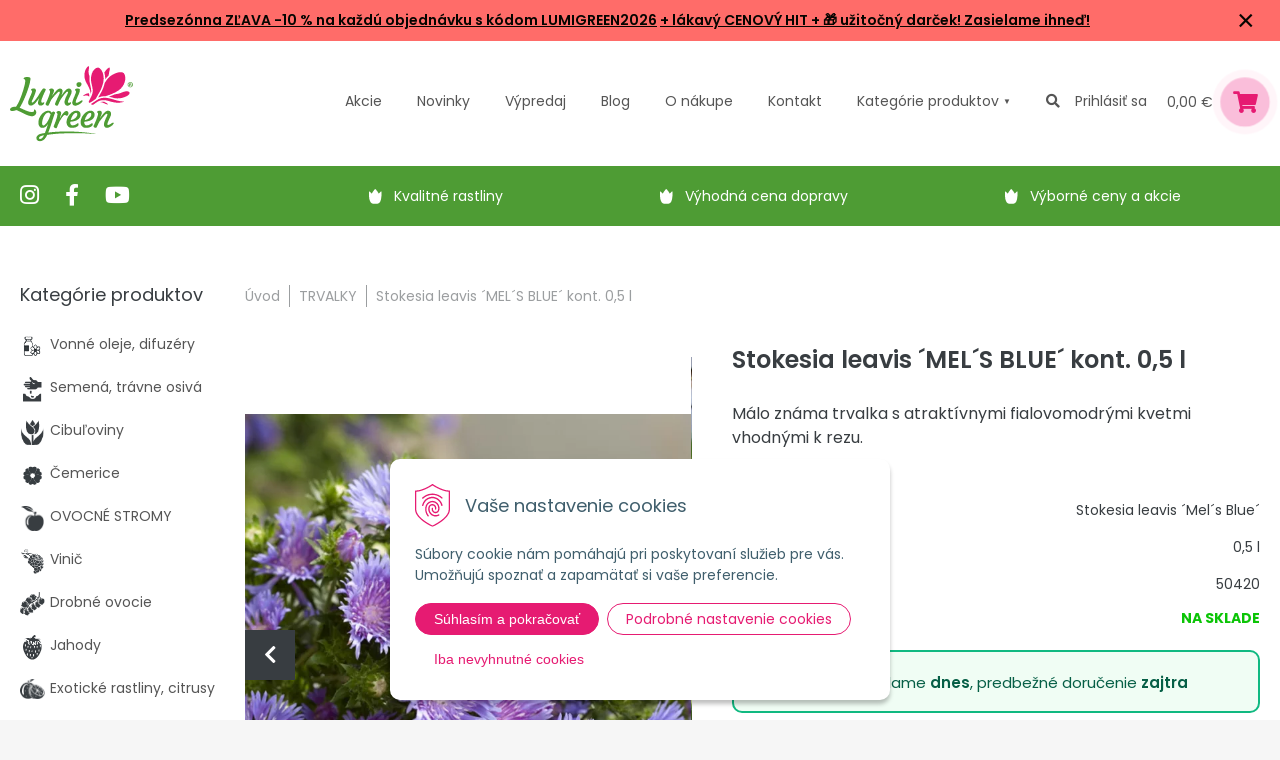

--- FILE ---
content_type: text/html; charset=windows-1250
request_url: https://www.lumigreen.sk/eshop/stokesia-leavis-mels-blue-kont-05-l/p-5447744.xhtml
body_size: 21310
content:
<!DOCTYPE html>
<html lang="sk">
<head>
<meta http-equiv="X-UA-Compatible" content="IE=edge,chrome=1">
<meta name="viewport" content="width=device-width,initial-scale=1">
<link rel="preconnect" href="https://fonts.googleapis.com">
<link rel="preconnect" href="https://fonts.gstatic.com" crossorigin>
<link href="https://fonts.googleapis.com/css2?family=Poppins:ital,wght@0,300;0,400;0,600;0,700;1,300;1,400;1,600;1,700&display=swap" rel="stylesheet"> 
<link rel="stylesheet" type="text/css" href="/Data/default/UserFiles/font-awesome-5/css/alll.min.css" />
<link rel="stylesheet" type="text/css" href="/Data/default/UserFiles/js/slick/slick.css" />
<link rel="stylesheet" type="text/css" href="/Data/default/UserFiles/js/slick/slick-theme.css" />
<link rel="stylesheet" type="text/css" href="/Data/default/UserFiles/js/lightslider/lightslider.min.css" />

		<meta charset="windows-1250" />
		<title>Stokesia leavis ´MEL´S BLUE´ kont. 0,5 l | Lumigreen.sk</title>
		<meta name="description" content="Slovenské trvalky, skalničky, bylinky a okrasné trávy rôznych farieb pre Vaše krásne záhony. Vyše 900 druhov trvaliek sa vynikajúce ceny." />
		<meta name="keywords" content="trvalky, okrasné kvety, záhradné kvety, kvitnúce kvety, trvalky predaj, kvitnúce trvalky, okrasné kvetiny, trvalky kvety, trvalky do záhrady, trvalky do skalky, skalničky, okrasné byliny,predaj okrasných rastlín, ovocné stromy, okrasné dreviny eshop, trvalky, okrasné kry, kvety do sklaky, ihličnany, tuje, bambusy, exotické rastliny, letničky, bylinky, zeleninové priesady, cibuľoviny, hnojivá, osivá,," />
		<meta name="robots" content="index,follow" />
		<meta name="googlebot" content="index,follow" />
		<meta name="author" content="WEBYGROUP.sk - Tvorba webov a eshopov" />
		<meta name="generator" content="Unisite 8.20.0 #281025" />
		<meta property="og:type" content="og:product" />
		<meta property="og:title" content="Stokesia leavis ´MEL´S BLUE´ kont. 0,5 l" />
		<meta property="og:url" content="https://www.lumigreen.sk/eshop/stokesia-leavis-mels-blue-kont-05-l/p-5447744.xhtml" />
		<meta property="og:locale" content="sk_SK" />
		<meta property="og:site_name" content="Lumigreen.sk" />
		<meta name="twitter:domain" content="www.lumigreen.sk" />
		<meta property="og:image" content="https://www.lumigreen.sk/obchod_homedir/data/1484/obrazky/13592_m7.jpg" />
		<meta property="og:description" content="Málo známa trvalka s atraktívnymi fialovomodrými kvetmi vhodnými k rezu." />
		<meta property="product:price:amount" content="6.49" />
		<meta property="product:price:currency" content="EUR" />
		<meta itemprop="name" content="Stokesia leavis ´MEL´S BLUE´ kont. 0,5 l" />
		<meta itemprop="description" content="Málo známa trvalka s atraktívnymi fialovomodrými kvetmi vhodnými k rezu." />
		<meta itemprop="image" content="https://www.lumigreen.sk/obchod_homedir/data/1484/obrazky/13592_m7.jpg" />
		<meta name="twitter:card" content="product" />
		<meta name="twitter:title" content="Stokesia leavis ´MEL´S BLUE´ kont. 0,5 l" />
		<meta name="twitter:image" content="https://www.lumigreen.sk/obchod_homedir/data/1484/obrazky/13592_m7.jpg" />
		<meta name="twitter:label1" content="Ceny" />
		<meta name="twitter:data1" content="6.49" />
		<meta name="twitter:label2" content="Mena" />
		<meta name="twitter:data2" content="" />
<meta name="author" content="NextShop PohodaConnector by NextCom s.r.o." />
		<link href="https://www.lumigreen.sk/Data/1391/favicon.ico" type="image/x-icon" rel="icon" />
		<link href="https://www.lumigreen.sk/Data/1391/favicon.ico" type="image/x-icon" rel="shortcut icon" />
		<link rel="stylesheet" type="text/css" href="/Data/1391/Cache/Css/site_ffcd521f.css" />
		<link rel="stylesheet" type="text/css" href="/Data/1391/Cache/Css/default_css_50cd1e4b.css" />
		<link rel="stylesheet" type="text/css" href="/SiteJay2.0/JScript/Fancybox3/jquery.fancybox.min.css" />
		<script src="/SiteJay2.0/jquery-3.7.1.min.js"></script>
		<script src="/SiteJay2.0/JScript/Fancybox3/jquery.fancybox.min.js"></script>
		<script src="/SiteJay2.0/JScript/jquery.mousewheel-3.0.6.pack.js"></script>
		<script src="/Data/1391/Cache/Script/common_5fecc569.js"></script>
		<script src="/Data/1391/Cache/Script/CookieConsent_6224c920.js"></script>
		<script src="/Data/1391/Cache/Script/custom_c5ea9c1d.js"></script>
		<script src="/Data/1391/Cache/Script/default_js_b00ac719.js"></script>
		<script src="/Data/1391/Cache/Script/categories_menu_script_3eefc370.js"></script>
		<script src="/SiteJay2.0/jquery.newsletterpopup.js"></script>
		<script src="/Data/1391/Cache/Script/shop_content_scripts_9cfc4f94.js"></script>
		<script type="text/javascript">
$(document).ready(function() {
                    $('.top-infobar-close').on('click', function() {
                        var expiry = new Date();
                        expiry.setTime(expiry.getTime() + 0 );
                        var expiresDate = expiry.toUTCString();
                        setCookie('cs-infobar', 1, '0');
                        $('#top-infobar').slideUp();
                    });
                });
		</script>

<meta name="facebook-domain-verification" content="dt4tz5r48pcjt1w7is8cg2hm21wkis" /><script>
  window.dataLayer = window.dataLayer || [];
  function gtag(){dataLayer.push(arguments);}

gtag("consent", "default", {
    "ad_storage": "denied",
    "ad_user_data": "denied",
    "ad_personalization": "denied",
    "analytics_storage": "denied"
  }); 
  
</script>
<!-- Google Tag Manager -->
<script>(function(w,d,s,l,i){w[l]=w[l]||[];w[l].push({'gtm.start':
new Date().getTime(),event:'gtm.js'});var f=d.getElementsByTagName(s)[0],
j=d.createElement(s),dl=l!='dataLayer'?'&l='+l:'';j.async=true;j.src=
'https://www.googletagmanager.com/gtm.js?id='+i+dl;f.parentNode.insertBefore(j,f);
})(window,document,'script','dataLayer','GTM-MCMZNX4');</script>
<!-- End Google Tag Manager --><!-- Global site tag (gtag.js) - Google Analytics -->
<script async src="https://www.googletagmanager.com/gtag/js?id=G-9XL4PD0SWZ"></script>
<script>
  window.dataLayer = window.dataLayer || [];
  function gtag(){dataLayer.push(arguments);}
    gtag("consent", "default", {
    "ad_storage": "denied",
    "analytics_storage": "denied"
  });
  gtag("js", new Date());
  gtag("config", "G-9XL4PD0SWZ");
</script></head>
<body id="page25380" class="left-page infotopbar-active"><!-- Google Tag Manager -->
<!-- Google Tag Manager (noscript) -->
<noscript><iframe src="https://www.googletagmanager.com/ns.html?id=GTM-MCMZNX4" height="0" width="0" style="display:none;visibility:hidden"></iframe></noscript>
<!-- End Google Tag Manager (noscript) --><div id="top-infobar" class="ti-pos-top" role="region" aria-label="Upozornenie"><div class="top-infobar-content"><p><strong><a href="https://www.lumigreen.sk/">Predsezónna ZĽAVA -10 % na každú objednávku s kódom LUMIGREEN2026</a> <a href="https://www.lumigreen.sk/eshop/action/addprd/state-7/1.xhtml">+ lákavý CENOVÝ HIT + &#127873; užitočný darček! Zasielame ihneď!</a></strong></p>  <p><span style="font-size:11pt"><span style="font-family:&quot;Calibri&quot;,sans-serif"><b><u5:p></u5:p></b></span></span></p>  <p><span style="font-size:11pt"><span style="font-family:&quot;Calibri&quot;,sans-serif"><b><u5:p></u5:p></b></span></span></p> </div><button type="button" class="top-infobar-close" aria-label="Zavrieť upozornenie">&times;</button></div>

<div id="container">
	<header>
		<div class="container">
			<div id="logo"><a href="/"><img src="https://www.lumigreen.sk/Data/1391/UserFiles/images/logo.png" srcset="https://www.lumigreen.sk/Data/1391/UserFiles/images/logo@2x.png 2x,https://www.lumigreen.sk/Data/1391/UserFiles/images/logo@3x.png 3x" alt="Lumigreen.sk" width="123" height="76" /></a></div>
			<div id="main-menu">
				<div>
					<nav>
						
<div id="sjm-s-kategorie-obchodu-top">
	<ul class="Cat">	
	<li><a href="https://www.lumigreen.sk/eshop/action/addprd/actval/1.xhtml" title="Akcie">Akcie</a></li><li><a href="https://www.lumigreen.sk/eshop/action/addprd/newval/1.xhtml" title="Novinky">Novinky</a></li><li><a href="https://www.lumigreen.sk/eshop/action/addprd/sellval/1.xhtml" title="Výpredaj">Výpredaj</a></li>	
</ul>


	<div id="kategorie"><ul class="Cat WithIcons"><li><a href="https://www.lumigreen.sk/eshop/vonne-oleje-difuzery/c-748.xhtml"><span class="icon"><img src="/obchod_homedir/data/1484/ikony/edit-vonne oleje, difuzery.png" alt="Vonné oleje, difuzéry" title="Vonné oleje, difuzéry"  loading="lazy" /> </span><span>Vonné oleje, difuzéry</span></a></li><li><a href="https://www.lumigreen.sk/eshop/semena-travne-osiva/c-786.xhtml"><span class="icon"><img src="/obchod_homedir/data/1484/ikony/semena.png" alt="Semená, trávne osivá" title="Semená, trávne osivá"  loading="lazy" /> </span><span>Semená, trávne osivá</span></a></li><li><a href="https://www.lumigreen.sk/eshop/cibuloviny/c-2262.xhtml"><span class="icon"><img src="/obchod_homedir/data/1484/ikony/cibuloviny.png" alt="Cibuľoviny" title="Cibuľoviny"  loading="lazy" /> </span><span>Cibuľoviny</span></a></li><li><a href="https://www.lumigreen.sk/eshop/cemerice/c-355.xhtml"><span class="icon"><img src="/obchod_homedir/data/1484/ikony/Aktualne kvitnuce v Lumigreen.png" alt="Čemerice" title="Čemerice"  loading="lazy" /> </span><span>Čemerice</span></a></li><li><a href="https://www.lumigreen.sk/eshop/ovocne-stromy/c-118.xhtml"><span class="icon"><img src="/obchod_homedir/data/1484/ikony/ovocne-1.png" alt="OVOCNÉ STROMY" title="OVOCNÉ STROMY"  loading="lazy" /> </span><span>OVOCNÉ STROMY</span></a></li><li><a href="https://www.lumigreen.sk/eshop/vinic/c-103.xhtml"><span class="icon"><img src="/obchod_homedir/data/1484/ikony/vinic.png" alt="Vinič" title="Vinič"  loading="lazy" /> </span><span>Vinič</span></a></li><li><a href="https://www.lumigreen.sk/eshop/drobne-ovocie/c-107.xhtml"><span class="icon"><img src="/obchod_homedir/data/1484/ikony/drobne-ovocie.png" alt="Drobné ovocie" title="Drobné ovocie"  loading="lazy" /> </span><span>Drobné ovocie</span></a></li><li><a href="https://www.lumigreen.sk/eshop/jahody/c-121.xhtml"><span class="icon"><img src="/obchod_homedir/data/1484/ikony/jahody.png" alt="Jahody" title="Jahody"  loading="lazy" /> </span><span>Jahody</span></a></li><li><a href="https://www.lumigreen.sk/eshop/exoticke-rastliny-citrusy/c-91.xhtml"><span class="icon"><img src="/obchod_homedir/data/1484/ikony/citrusy.png" alt="Exotické rastliny, citrusy" title="Exotické rastliny, citrusy"  loading="lazy" /> </span><span>Exotické rastliny, citrusy</span></a></li><li class="selected"><a href="https://www.lumigreen.sk/eshop/trvalky/c-52.xhtml"><span class="icon"><img src="/obchod_homedir/data/1484/ikony/trvalky.png" alt="TRVALKY" title="TRVALKY"  loading="lazy" /> </span><span>TRVALKY</span></a><ul><li><a href="https://www.lumigreen.sk/eshop/vsetky-trvalky/c-108.xhtml"><span class="icon"><img src="https://www.lumigreen.sk/Data/1391/UserFiles/images/categoryicon.gif" alt="Všetky trvalky" title="Všetky trvalky"  loading="lazy" /> </span><span>Všetky trvalky</span></a></li><li><a href="https://www.lumigreen.sk/eshop/jarne-trvalky/c-113.xhtml"><span class="icon"><img src="https://www.lumigreen.sk/Data/1391/UserFiles/images/categoryicon.gif" alt="Jarné trvalky" title="Jarné trvalky"  loading="lazy" /> </span><span>Jarné trvalky</span></a></li><li><a href="https://www.lumigreen.sk/eshop/letne-trvalky/c-114.xhtml"><span class="icon"><img src="https://www.lumigreen.sk/Data/1391/UserFiles/images/categoryicon.gif" alt="Letné trvalky" title="Letné trvalky"  loading="lazy" /> </span><span>Letné trvalky</span></a></li><li><a href="https://www.lumigreen.sk/eshop/jesenne-trvalky/c-115.xhtml"><span class="icon"><img src="https://www.lumigreen.sk/Data/1391/UserFiles/images/categoryicon.gif" alt="Jesenné trvalky" title="Jesenné trvalky"  loading="lazy" /> </span><span>Jesenné trvalky</span></a></li><li><a href="https://www.lumigreen.sk/eshop/trvalky-a-z/c-2696.xhtml"><span class="icon"><img src="https://www.lumigreen.sk/Data/1391/UserFiles/images/categoryicon.gif" alt="Trvalky A-Z" title="Trvalky A-Z"  loading="lazy" /> </span><span>Trvalky A-Z</span></a></li><li><a href="https://www.lumigreen.sk/eshop/skalnicky/c-2695.xhtml"><span class="icon"><img src="https://www.lumigreen.sk/Data/1391/UserFiles/images/categoryicon.gif" alt="Skalničky" title="Skalničky"  loading="lazy" /> </span><span>Skalničky</span></a></li><li><a href="https://www.lumigreen.sk/eshop/paprade/c-257.xhtml"><span class="icon"><img src="https://www.lumigreen.sk/Data/1391/UserFiles/images/categoryicon.gif" alt="Paprade" title="Paprade"  loading="lazy" /> </span><span>Paprade</span></a></li><li><a href="https://www.lumigreen.sk/eshop/tienomilne-vlhkomilne/c-117.xhtml"><span class="icon"><img src="https://www.lumigreen.sk/Data/1391/UserFiles/images/categoryicon.gif" alt="Tieňomilné, vlhkomilné" title="Tieňomilné, vlhkomilné"  loading="lazy" /> </span><span>Tieňomilné, vlhkomilné</span></a></li><li><a href="https://www.lumigreen.sk/eshop/kobercove-trvalky/c-110.xhtml"><span class="icon"><img src="https://www.lumigreen.sk/Data/1391/UserFiles/images/categoryicon.gif" alt="Kobercové trvalky" title="Kobercové trvalky"  loading="lazy" /> </span><span>Kobercové trvalky</span></a></li><li><a href="https://www.lumigreen.sk/eshop/aromaticke-trvalky/c-175.xhtml"><span class="icon"><img src="https://www.lumigreen.sk/Data/1391/UserFiles/images/categoryicon.gif" alt="Aromatické trvalky" title="Aromatické trvalky"  loading="lazy" /> </span><span>Aromatické trvalky</span></a></li><li><a href="https://www.lumigreen.sk/eshop/ozdobne-listom/c-166.xhtml"><span class="icon"><img src="https://www.lumigreen.sk/Data/1391/UserFiles/images/categoryicon.gif" alt="Ozdobné listom" title="Ozdobné listom"  loading="lazy" /> </span><span>Ozdobné listom</span></a></li><li><a href="https://www.lumigreen.sk/eshop/stresne-zahrady/c-256.xhtml"><span class="icon"><img src="https://www.lumigreen.sk/Data/1391/UserFiles/images/categoryicon.gif" alt="Strešné záhrady" title="Strešné záhrady"  loading="lazy" /> </span><span>Strešné záhrady</span></a></li><li><a href="https://www.lumigreen.sk/eshop/trvalky-k-rezu/c-186.xhtml"><span class="icon"><img src="https://www.lumigreen.sk/Data/1391/UserFiles/images/categoryicon.gif" alt="Trvalky k rezu" title="Trvalky k rezu"  loading="lazy" /> </span><span>Trvalky k rezu</span></a></li><li><a href="https://www.lumigreen.sk/eshop/trvalky-podla-farby-kvetu/c-157.xhtml"><span class="icon"><img src="https://www.lumigreen.sk/Data/1391/UserFiles/images/categoryicon.gif" alt="Trvalky podľa farby kvetu" title="Trvalky podľa farby kvetu"  loading="lazy" /> </span><span>Trvalky podľa farby kvetu</span></a></li><li><a href="https://www.lumigreen.sk/eshop/trvalky-podla-funkcie-v-zahone/c-176.xhtml"><span class="icon"><img src="https://www.lumigreen.sk/Data/1391/UserFiles/images/categoryicon.gif" alt="Trvalky podľa funkcie v záhone" title="Trvalky podľa funkcie v záhone"  loading="lazy" /> </span><span>Trvalky podľa funkcie v záhone</span></a></li><li><a href="https://www.lumigreen.sk/eshop/novinky-2025/c-13378.xhtml"><span class="icon"><img src="https://www.lumigreen.sk/Data/1391/UserFiles/images/categoryicon.gif" alt="Novinky 2025" title="Novinky 2025"  loading="lazy" /> </span><span>Novinky 2025</span></a></li></ul></li><li><a href="https://www.lumigreen.sk/eshop/okrasne-travy/c-67.xhtml"><span class="icon"><img src="/obchod_homedir/data/1484/ikony/travy.png" alt="Okrasné trávy" title="Okrasné trávy"  loading="lazy" /> </span><span>Okrasné trávy</span></a></li><li><a href="https://www.lumigreen.sk/eshop/bylinky/c-101.xhtml"><span class="icon"><img src="/obchod_homedir/data/1484/ikony/bylinky.png" alt="Bylinky" title="Bylinky"  loading="lazy" /> </span><span>Bylinky</span></a></li><li><a href="https://www.lumigreen.sk/eshop/zivy-plot/c-56.xhtml"><span class="icon"><img src="/obchod_homedir/data/1484/ikony/zivy-plot.png" alt="Živý plot" title="Živý plot"  loading="lazy" /> </span><span>Živý plot</span></a></li><li><a href="https://www.lumigreen.sk/eshop/tuje-ihlicnany/c-54.xhtml"><span class="icon"><img src="/obchod_homedir/data/1484/ikony/tuje.png" alt="Tuje, ihličnany" title="Tuje, ihličnany"  loading="lazy" /> </span><span>Tuje, ihličnany</span></a></li><li><a href="https://www.lumigreen.sk/eshop/okrasne-stromy/c-802.xhtml"><span class="icon"><img src="/obchod_homedir/data/1484/ikony/okrasne-dreviny.png" alt="Okrasné stromy" title="Okrasné stromy"  loading="lazy" /> </span><span>Okrasné stromy</span></a></li><li><a href="https://www.lumigreen.sk/eshop/ruze/c-66.xhtml"><span class="icon"><img src="/obchod_homedir/data/1484/ikony/ruze.png" alt="RUŽE" title="RUŽE"  loading="lazy" /> </span><span>RUŽE</span></a></li><li><a href="https://www.lumigreen.sk/eshop/okrasne-kry/c-53.xhtml"><span class="icon"><img src="/obchod_homedir/data/1484/ikony/okrasne-kry.png" alt="Okrasné kry" title="Okrasné kry"  loading="lazy" /> </span><span>Okrasné kry</span></a></li><li><a href="https://www.lumigreen.sk/eshop/hortenzie/c-416.xhtml"><span class="icon"><img src="/obchod_homedir/data/1484/ikony/hortenzie.png" alt="Hortenzie" title="Hortenzie"  loading="lazy" /> </span><span>Hortenzie</span></a></li><li><a href="https://www.lumigreen.sk/eshop/vresoviskove-rastliny/c-258.xhtml"><span class="icon"><img src="/obchod_homedir/data/1484/ikony/vres.png" alt="Vresoviskové rastliny" title="Vresoviskové rastliny"  loading="lazy" /> </span><span>Vresoviskové rastliny</span></a></li><li><a href="https://www.lumigreen.sk/eshop/dreviny-na-kmienku/c-307.xhtml"><span class="icon"><img src="/obchod_homedir/data/1484/ikony/dreviny-na-kmienku.png" alt="Dreviny na kmienku" title="Dreviny na kmienku"  loading="lazy" /> </span><span>Dreviny na kmienku</span></a></li><li><a href="https://www.lumigreen.sk/eshop/azalky-a-rododendrony/c-125.xhtml"><span class="icon"><img src="/obchod_homedir/data/1484/ikony/azalky.png" alt="Azalky a rododendróny" title="Azalky a rododendróny"  loading="lazy" /> </span><span>Azalky a rododendróny</span></a></li><li><a href="https://www.lumigreen.sk/eshop/bambusy/c-270.xhtml"><span class="icon"><img src="/obchod_homedir/data/1484/ikony/bambus.png" alt="Bambusy" title="Bambusy"  loading="lazy" /> </span><span>Bambusy</span></a></li><li><a href="https://www.lumigreen.sk/eshop/podopokryvne-rastliny-nahrada-travnika/c-92.xhtml"><span class="icon"><img src="/obchod_homedir/data/1484/ikony/podopokryvne-rastliny.png" alt="Pôdopokryvné rastliny, náhrada trávnika" title="Pôdopokryvné rastliny, náhrada trávnika"  loading="lazy" /> </span><span>Pôdopokryvné rastliny, náhrada trávnika</span></a></li><li><a href="https://www.lumigreen.sk/eshop/popinave-rastliny/c-98.xhtml"><span class="icon"><img src="/obchod_homedir/data/1484/ikony/popinave-rastliny.png" alt="Popínavé rastliny" title="Popínavé rastliny"  loading="lazy" /> </span><span>Popínavé rastliny</span></a></li><li><a href="https://www.lumigreen.sk/eshop/vodne-rastliny/c-155.xhtml"><span class="icon"><img src="/obchod_homedir/data/1484/ikony/vodne-rastliny.png" alt="Vodné rastliny" title="Vodné rastliny"  loading="lazy" /> </span><span>Vodné rastliny</span></a></li><li><a href="https://www.lumigreen.sk/eshop/hnojiva-a-postreky/c-2.xhtml"><span class="icon"><img src="/obchod_homedir/data/1484/ikony/hnojiva-postreky.png" alt="Hnojivá a postreky" title="Hnojivá a postreky"  loading="lazy" /> </span><span>Hnojivá a postreky</span></a></li><li><a href="https://www.lumigreen.sk/eshop/zahradnicke-potreby-naradie/c-806.xhtml"><span class="icon"><img src="/obchod_homedir/data/1484/ikony/zahradnicke-potreby.png" alt="Záhradnícke potreby, náradie" title="Záhradnícke potreby, náradie"  loading="lazy" /> </span><span>Záhradnícke potreby, náradie</span></a></li><li><a href="https://www.lumigreen.sk/eshop/substraty-mulcovanie/c-57.xhtml"><span class="icon"><img src="/obchod_homedir/data/1484/ikony/substrat_1.png" alt="Substráty, mulčovanie" title="Substráty, mulčovanie"  loading="lazy" /> </span><span>Substráty, mulčovanie</span></a></li><li><a href="https://www.lumigreen.sk/eshop/kvetinace-truhliky/c-362.xhtml"><span class="icon"><img src="/obchod_homedir/data/1484/ikony/kvetinace.png" alt="Kvetináče, truhlíky" title="Kvetináče, truhlíky"  loading="lazy" /> </span><span>Kvetináče, truhlíky</span></a></li><li><a href="https://www.lumigreen.sk/eshop/solarne-lampy/c-812.xhtml"><span class="icon"><img src="/obchod_homedir/data/1484/ikony/solarne-lampy.png" alt="Solárne lampy" title="Solárne lampy"  loading="lazy" /> </span><span>Solárne lampy</span></a></li><li><a href="https://www.lumigreen.sk/eshop/zahradne-dekoracie/c-746.xhtml"><span class="icon"><img src="/obchod_homedir/data/1484/ikony/zvieratka.png" alt="Záhradné dekorácie" title="Záhradné dekorácie"  loading="lazy" /> </span><span>Záhradné dekorácie</span></a></li><li><a href="https://www.lumigreen.sk/eshop/srdcom-zahradnik/c-2292.xhtml"><span class="icon"><img src="/obchod_homedir/data/1484/ikony/srdcom zahradnik.png" alt="SRDCOM ZÁHRADNÍK " title="SRDCOM ZÁHRADNÍK "  loading="lazy" /> </span><span>SRDCOM ZÁHRADNÍK </span></a></li><li><a href="https://www.lumigreen.sk/eshop/darceky-poukazy-knihy/c-204.xhtml"><span class="icon"><img src="/obchod_homedir/data/1484/ikony/darceky.png" alt="Darčeky, poukazy, knihy" title="Darčeky, poukazy, knihy"  loading="lazy" /> </span><span>Darčeky, poukazy, knihy</span></a></li><li><a href="https://www.lumigreen.sk/eshop/zive-vianocne-stromceky/c-314.xhtml"><span class="icon"><img src="/obchod_homedir/data/1484/ikony/zive vianocne stromceky.png" alt="Živé vianočné stromčeky" title="Živé vianočné stromčeky"  loading="lazy" /> </span><span>Živé vianočné stromčeky</span></a></li><li><a href="https://www.lumigreen.sk/eshop/vianocne-osvetlenie-ozdoby/c-769.xhtml"><span class="icon"><img src="/obchod_homedir/data/1484/ikony/vianocne osvetlenie.png" alt="Vianočné osvetlenie, ozdoby" title="Vianočné osvetlenie, ozdoby"  loading="lazy" /> </span><span>Vianočné osvetlenie, ozdoby</span></a></li><li><a href="https://www.lumigreen.sk/eshop/novinky-2026/c-13607.xhtml"><span class="icon"><img src="https://www.lumigreen.sk/Data/1391/UserFiles/images/categoryicon.gif" alt="Novinky 2026" title="Novinky 2026"  loading="lazy" /> </span><span>Novinky 2026</span></a></li></ul></div>
</div>

						
<div id="sjm-s-menu-vodorovne-top"><ul id="m-smenuvodorovnetop" class="sjMenu"><li id="mi-smenuvodorovnetop-47867" class="no-selected"><a href="https://www.lumigreen.sk/blog.xhtml"><span>Blog</span></a></li><li id="mai-smenuvodorovnetop-b-25383-link"><a href="/vyhodynakupuunas.xhtml"><span>O nákupe</span></a></li><li id="mi-smenuvodorovnetop-25383" class="no-selected"><a href="https://www.lumigreen.sk/kontakt.xhtml"><span>Kontakt</span></a></li><li id="mai-smenuvodorovnetop-a-25383-link"><a href="#"><span>Kategórie <span>produktov</span></span></a></li></ul></div>
								
					</nav>
				</div>
			</div>
			<div id="main-search"><a href="#" class="icon-search"><i class="fas fa-search"></i></a></div>
			<div id="main-login">
<div id="sjm-s-login-top"><div class="m-menu-wrap">

    <div class="shop-login not-logged">
        <a href="https://www.lumigreen.sk/eshop/action/enterlogin.xhtml" rel="nofollow">
            Prihlásiť sa
        </a>
    </div>


</div>
</div>
</div>
			<div id="main-cart">
<div id="sjm-s-kosik"><div id="kosik">
     <a href="https://www.lumigreen.sk/eshop/action/cart.xhtml" class="caq-0">               
     <span class="kosik-cena">0,00 €</span>
     <span class="kosik-ico"><i class="fas fa-shopping-cart"></i></span>
     </a>
</div>
</div>
</div>
			<div id="mobile-menu"><span></span><span></span><span></span></div>
		</div>				
	</header>
	
<div id="sjm-s-vyhladavanie"><!-- Start serch box area -->
<div class="predictive__search--box " tabindex="-1">
    <div class="predictive__search--box__inner">
        
                <script type="text/javascript">
                    /* <![CDATA[ */

                    displayBoxIndex = -1;
                    var SearchNavigate = function(diff) {
                        displayBoxIndex += diff;
                        var oBoxCollection = $(".suggestSearchContent:not(.suggestSearchHeader):not(.suggestSearchFooter) p");
                        if(!oBoxCollection.length){
                            return;
                        }
                        if (displayBoxIndex >= oBoxCollection.length)
                            displayBoxIndex = 0;
                        if (displayBoxIndex < 0)
                            displayBoxIndex = oBoxCollection.length - 1;
                        var cssClass = "search-selected-item";
                        oBoxCollection.removeClass(cssClass).eq(displayBoxIndex).addClass(cssClass);
                        oBoxCollection.eq(displayBoxIndex)[0].scrollIntoView({ 
                            block: 'nearest',
                            inline: 'nearest',
                            behavior: 'smooth'
                        });
                    }

                        var timeoutsearch;
                        function getXmlHttpRequestObject() {
                            if (window.XMLHttpRequest) {
                                return new XMLHttpRequest();
                            } else if(window.ActiveXObject) {
                                return new ActiveXObject("Microsoft.XMLHTTP");
                            } else {
                            }
                        }

                        var searchReq = getXmlHttpRequestObject();

                        function searchSuggest() {
                            if (searchReq.readyState == 4 || searchReq.readyState == 0) {
                                var str = escape(encodeURI(document.getElementById('searchstringid').value));
                                //$('#search_suggest').html('<div class="suggest_wrapper loading"><img src="/Images/loading.gif" alt="loading" /></div>');
                                var stockOnly = '0';
                                if (document.getElementById('searchStockOnlyId') != null && document.getElementById('searchStockOnlyId').checked == true)
                                    stockOnly = '1';

                                searchReq.open("GET", 'https://www.lumigreen.sk/suggestsearch/chckprm/suggest/search/' + str + '/stock/' + stockOnly + '.xhtml', true);
                                searchReq.onreadystatechange = handleSearchSuggest;
                                searchReq.send(null);
                            }
                            clearTimeout(timeoutsearch);
                        }

                        function handleSearchSuggest() {
                            if (searchReq.readyState == 4) {
                                var ss = document.getElementById('search_suggest')
                                ss.innerHTML = '';
                                ss.innerHTML = searchReq.responseText;

                                if(ss.innerHTML.length)
                                    ss.innerHTML = '<div class="suggest_wrapper">' + ss.innerHTML + '</div>';
                            }
                        }

                        $(document).ready(function(){

                            $('body').on('click', function () {
                                $('#search_suggest').html('');
                            });

                            $('form.search').on('click', function(e){
                                e.stopPropagation();
                            });

                            $('#searchstringid').attr('autocomplete','off').on('keyup click', function(e) {

                                if (e.keyCode == 40)
                                {
                                    e.preventDefault()
                                    SearchNavigate(1);
                                }
                                else if(e.keyCode==38)
                                {
                                    e.preventDefault()
                                    SearchNavigate(-1);
                                } else if(e.keyCode==13){

                                    if($("p.search-selected-item").length){
                                        e.preventDefault();
                                        location.href=$("p.search-selected-item a").attr("href");
                                    }

                                } else {
                                    if(timeoutsearch) {
                                        clearTimeout(timeoutsearch);
                                        timeoutsearch = null;
                                    }
                                    if($.trim($("#searchstringid").val()) !== ""){
                                        timeoutsearch = setTimeout(searchSuggest, 200);
                                    }
                                    else {
                                        var ss = document.getElementById('search_suggest')
                                        ss.innerHTML = '';                                    
                                    }
                                }
                            });
                        });
                    /* ]]> */
                </script>
        <h2 class="predictive__search--title">Vyhľadávanie</h2>
        <form class="predictive__search--form" action="https://www.lumigreen.sk/index.php?page=25380" method="get">
            <label><input type="text" name="searchstring" value="" class="SearchInput" id="searchstringid" placeholder="Hľadaný výraz" /><input type="hidden" name="searchtype" value="all" /></label>
            <span class="d-none"><input type="hidden" name="action" value="search" /><input type="hidden" name="cid" value="0" /><input type="hidden" name="page" value="25380" /><input type="submit" name="searchsubmit" value="Hľadaj" class="SearchSubmit" /></span>
            <button type="submit" name="searchsubmit" value="1" class="predictive__search--button" aria-label="search button"><svg class="header__search--button__svg" xmlns="http://www.w3.org/2000/svg" width="30.51" height="25.443" viewBox="0 0 512 512"><path d="M221.09 64a157.09 157.09 0 10157.09 157.09A157.1 157.1 0 00221.09 64z" fill="none" stroke="currentColor" stroke-miterlimit="10" stroke-width="32"/><path fill="none" stroke="currentColor" stroke-linecap="round" stroke-miterlimit="10" stroke-width="32" d="M338.29 338.29L448 448"/></svg></button>
<div id="search_suggest"></div>
        </form>
    </div>
    <button class="predictive__search--close__btn" aria-label="search close btn">
        <svg class="predictive__search--close__icon" xmlns="http://www.w3.org/2000/svg" width="40.51" height="30.443"  viewBox="0 0 512 512"><path fill="currentColor" stroke="currentColor" stroke-linecap="round" stroke-linejoin="round" stroke-width="32" d="M368 368L144 144M368 144L144 368"/></svg>
    </button>
</div>
<!-- End serch box area --></div>

	<div class="header-image">					
			
<div id="sjm-s-zeleny-pas"><div class="zeleny-pas">
    <div class="container">
        <div class="icons-list">
            <a href="https://www.instagram.com/lumigreensk/" target="_blank"><i class="fab fa-instagram"></i></a>
            <a href="https://www.facebook.com/lumigreen.sk/" target="_blank"><i class="fab fa-facebook-f"></i></a>
            <a href="https://www.youtube.com/channel/UCrTttK7ocb8bPu7hMyLdzXg" class="youtube" target="_blank"><i class="fab fa-youtube"></i></a>
        </div>
        <ul class="tulips">
            <li>Kvalitné rastliny</li>
            <li>Výhodná cena dopravy</li>
            <li>Výborné ceny a akcie</li>
        </ul>
    </div>
</div></div>

		</div>
	<div class="container">
		<main id="content">		
			<div class="basic001">


<div class="content">
<div id="sjm-d-62338">        <div class="ShopContent">
<!-- SJ_Modules_Shop_Content ***start*** -->
	
            <div class="ShopProductParentCategories">
                <ul itemprop="breadcrumb" itemscope itemtype="http://schema.org/BreadcrumbList">
                    
                    <li itemprop="itemListElement" itemscope itemtype="http://schema.org/ListItem">
                        <a href="/" itemprop="item"><span itemprop="name">Úvod</span></a>
                        <meta itemprop="position" content="1" />
                    </li>
                    <li><span class="separator">&gt;&gt;</span></li>
                    <li itemprop="itemListElement" itemscope itemtype="http://schema.org/ListItem">
                        <a href="https://www.lumigreen.sk/eshop/trvalky/c-52.xhtml" itemprop="item"><span itemprop="name">TRVALKY</span></a>
                        <meta itemprop="position" content="2" />
                    </li>
                    <li><span class="separator">&gt;&gt;</span></li>
                    <li itemprop="itemListElement" itemscope itemtype="http://schema.org/ListItem">
                        <span itemprop="name">Stokesia leavis ´MEL´S BLUE´ kont. 0,5 l</span>
                        <meta itemprop="position" content="3" />
                    </li>
                </ul>
            </div>






















<div itemscope itemtype="http://schema.org/Product" class="ShopProductView">
	
	<div class="ProductDetail">
		<div class="wrapper">
            <div class="ProductRight">
                <h1 itemprop="name">Stokesia leavis ´MEL´S BLUE´ kont. 0,5 l</h1>
                <meta itemprop="category" content="TRVALKY" />

                
                
                
                    <div class="small-description" itemprop="disambiguatingDescription">Málo známa trvalka s atraktívnymi fialovomodrými kvetmi vhodnými k rezu. </div>
                            

                <div class="stickers">	                    
                    
                    
                    
                    
                    
                    
                </div>
            </div>

            <div class="ProductLeft"> 
                <ul class="ProductImage" id="MainProductImage">
                    <li>
                        <a href="/obchod_homedir/data/1484/obrazky/13592_m7.jpg" title="Stokesia leavis ´MEL´S BLUE´ kont. 0,5 l" data-fancybox="gallery">
                            <picture>
                                <source srcset="/obchod_homedir/data/1484/obrazky/13592_m7.webp" type="image/webp">
                                <img src="/obchod_homedir/data/1484/obrazky/13592_m7.jpg" alt="Stokesia leavis ´MEL´S BLUE´ kont. 0,5 l" title="Stokesia leavis ´MEL´S BLUE´ kont. 0,5 l" id="ProductImage5447744" itemprop="image" />
                            </picture>
                        </a>
                    </li>
                    
                    
                            
                                
                                    <li>
	<div class="PhotoImage">
		<a title="Obrázok (1)" href="/obchod_homedir/data/1484/obrazky/13592_31.jpg" target="_blank" rel="gallery" data-fancybox="gallery" data-caption="Obrázok (1)">
			
			
				<picture>
					<source srcset="/obchod_homedir/data/1484/obrazky/male_obrazky/13592_31.webp" type="image/webp" data-large-image="/obchod_homedir/data/1484/obrazky/13592_31.webp">
					<img alt="Obrázok (1)" title="Obrázok (1)" src="/obchod_homedir/data/1484/obrazky/male_obrazky/13592_31.jpg" data-large-image="/obchod_homedir/data/1484/obrazky/13592_31.jpg" />
				</picture>
			
		</a> 
	</div>
	<div class="PhotoDescription">Obrázok (1)</div>
</li><li>
	<div class="PhotoImage">
		<a title="Obrázok (3)" href="/obchod_homedir/data/1484/obrazky/13592_33.jpg" target="_blank" rel="gallery" data-fancybox="gallery" data-caption="Obrázok (3)">
			
			
				<picture>
					<source srcset="/obchod_homedir/data/1484/obrazky/male_obrazky/13592_33.webp" type="image/webp" data-large-image="/obchod_homedir/data/1484/obrazky/13592_33.webp">
					<img alt="Obrázok (3)" title="Obrázok (3)" src="/obchod_homedir/data/1484/obrazky/male_obrazky/13592_33.jpg" data-large-image="/obchod_homedir/data/1484/obrazky/13592_33.jpg" />
				</picture>
			
		</a> 
	</div>
	<div class="PhotoDescription">Obrázok (3)</div>
</li><li>
	<div class="PhotoImage">
		<a title="Obrázok (4)" href="/obchod_homedir/data/1484/obrazky/13592_35.jpg" target="_blank" rel="gallery" data-fancybox="gallery" data-caption="Obrázok (4)">
			
			
				<picture>
					<source srcset="/obchod_homedir/data/1484/obrazky/male_obrazky/13592_35.webp" type="image/webp" data-large-image="/obchod_homedir/data/1484/obrazky/13592_35.webp">
					<img alt="Obrázok (4)" title="Obrázok (4)" src="/obchod_homedir/data/1484/obrazky/male_obrazky/13592_35.jpg" data-large-image="/obchod_homedir/data/1484/obrazky/13592_35.jpg" />
				</picture>
			
		</a> 
	</div>
	<div class="PhotoDescription">Obrázok (4)</div>
</li><li>
	<div class="PhotoImage">
		<a title="Obrázok (5)" href="/obchod_homedir/data/1484/obrazky/13592_36.jpg" target="_blank" rel="gallery" data-fancybox="gallery" data-caption="Obrázok (5)">
			
			
				<picture>
					<source srcset="/obchod_homedir/data/1484/obrazky/male_obrazky/13592_36.webp" type="image/webp" data-large-image="/obchod_homedir/data/1484/obrazky/13592_36.webp">
					<img alt="Obrázok (5)" title="Obrázok (5)" src="/obchod_homedir/data/1484/obrazky/male_obrazky/13592_36.jpg" data-large-image="/obchod_homedir/data/1484/obrazky/13592_36.jpg" />
				</picture>
			
		</a> 
	</div>
	<div class="PhotoDescription">Obrázok (5)</div>
</li><li>
	<div class="PhotoImage">
		<a title="Obrázok (7)" href="/obchod_homedir/data/1484/obrazky/13592_38.jpg" target="_blank" rel="gallery" data-fancybox="gallery" data-caption="Obrázok (7)">
			
			
				<picture>
					<source srcset="/obchod_homedir/data/1484/obrazky/male_obrazky/13592_38.webp" type="image/webp" data-large-image="/obchod_homedir/data/1484/obrazky/13592_38.webp">
					<img alt="Obrázok (7)" title="Obrázok (7)" src="/obchod_homedir/data/1484/obrazky/male_obrazky/13592_38.jpg" data-large-image="/obchod_homedir/data/1484/obrazky/13592_38.jpg" />
				</picture>
			
		</a> 
	</div>
	<div class="PhotoDescription">Obrázok (7)</div>
</li><li>
	<div class="PhotoImage">
		<a title="Obrázok (6)" href="/obchod_homedir/data/1484/obrazky/50420_25.jpg" target="_blank" rel="gallery" data-fancybox="gallery" data-caption="Obrázok (6)">
			
			
				<picture>
					<source srcset="/obchod_homedir/data/1484/obrazky/male_obrazky/50420_25.webp" type="image/webp" data-large-image="/obchod_homedir/data/1484/obrazky/50420_25.webp">
					<img alt="Obrázok (6)" title="Obrázok (6)" src="/obchod_homedir/data/1484/obrazky/male_obrazky/50420_25.jpg" data-large-image="/obchod_homedir/data/1484/obrazky/50420_25.jpg" />
				</picture>
			
		</a> 
	</div>
	<div class="PhotoDescription">Obrázok (6)</div>
</li><li>
	<div class="PhotoImage">
		<a title="Obrázok (8)" href="/obchod_homedir/data/1484/obrazky/50420_26.jpg" target="_blank" rel="gallery" data-fancybox="gallery" data-caption="Obrázok (8)">
			
			
				<picture>
					<source srcset="/obchod_homedir/data/1484/obrazky/male_obrazky/50420_26.webp" type="image/webp" data-large-image="/obchod_homedir/data/1484/obrazky/50420_26.webp">
					<img alt="Obrázok (8)" title="Obrázok (8)" src="/obchod_homedir/data/1484/obrazky/male_obrazky/50420_26.jpg" data-large-image="/obchod_homedir/data/1484/obrazky/50420_26.jpg" />
				</picture>
			
		</a> 
	</div>
	<div class="PhotoDescription">Obrázok (8)</div>
</li><li>
	<div class="PhotoImage">
		<a title="Obrázok (2)" href="/obchod_homedir/data/1484/obrazky/50420_m.jpg" target="_blank" rel="gallery" data-fancybox="gallery" data-caption="Obrázok (2)">
			
			
				<picture>
					<source srcset="/obchod_homedir/data/1484/obrazky/male_obrazky/50420_m.webp" type="image/webp" data-large-image="/obchod_homedir/data/1484/obrazky/50420_m.webp">
					<img alt="Obrázok (2)" title="Obrázok (2)" src="/obchod_homedir/data/1484/obrazky/male_obrazky/50420_m.jpg" data-large-image="/obchod_homedir/data/1484/obrazky/50420_m.jpg" />
				</picture>
			
		</a> 
	</div>
	<div class="PhotoDescription">Obrázok (2)</div>
</li><li>
	<div class="PhotoImage">
		<a title="Obrázok (9)" href="/obchod_homedir/data/1484/obrazky/50420_m1.jpg" target="_blank" rel="gallery" data-fancybox="gallery" data-caption="Obrázok (9)">
			
			
				<picture>
					<source srcset="/obchod_homedir/data/1484/obrazky/male_obrazky/50420_m1.webp" type="image/webp" data-large-image="/obchod_homedir/data/1484/obrazky/50420_m1.webp">
					<img alt="Obrázok (9)" title="Obrázok (9)" src="/obchod_homedir/data/1484/obrazky/male_obrazky/50420_m1.jpg" data-large-image="/obchod_homedir/data/1484/obrazky/50420_m1.jpg" />
				</picture>
			
		</a> 
	</div>
	<div class="PhotoDescription">Obrázok (9)</div>
</li>
                                
                            
                    
                </ul>       
            </div>
	    
            <div class="ProductRight" itemprop="offers" itemscope itemtype="http://schema.org/Offer">
                
                <meta itemprop="url" content="https://www.lumigreen.sk/eshop/stokesia-leavis-mels-blue-kont-05-l/p-5447744.xhtml" />

                

                <div class="ProductDescription">
                    <form action="https://www.lumigreen.sk/eshop/stokesia-leavis-mels-blue-kont-05-l/p-5447744/order/5447744.xhtml" data-mincountval="0" data-mincountmultiplyval="false" id="5447744" method="post" onsubmit="if (!AllowOrderProductBuy (42, document.getElementById('Quantity'), 5447744)) return false; if(!CheckMinCount(document.getElementById('Quantity'), 0, false))return false;">                                
                    
                    <dl id="productParameters" class="productParameters">                    
                        
                            <dt class="pp114">Botanický názov</dt>
<dd class="pp114">Stokesia leavis ´Mel´s Blue´</dd><dt class="pp107">Kontajner</dt>
<dd class="pp107">0,5 l</dd>
                        
                        
                        <dt>Obj. čislo:</dt><dd id="OrderNumber5447744" itemprop="sku">50420</dd>
                        

                        
                            <dt>Dostupnosť:</dt>
                            <dd class="delivery-info">

                                
                                    <span id="StockCountText5447744" itemprop="availability" href="http://schema.org/InStock" content="InStock">                        <span style="color: #0bc406">NA SKLADE</span></span>
                                
                                

                            </dd>
                                                
                    </dl>

                    
                        
                            <div class="delivery-text" data-info="0"></div>
                        
                     

                    <dl class="productParameters">
                        
                        <dt class="separator">&nbsp;</dt><dd class="separator"></dd>                    
                        
                        
                            <dt class="price price-with">
                                
                                        Cena s DPH:
                                    
                                    
                            </dt>
                            <dd class="price price-with">
                                
                                <strong id="PriceWithVAT5447744" class="price"><span itemprop="price" content="6.49">6,49</span> <span itemprop="priceCurrency" content="EUR">€</span></strong>
                            </dd>
                        
                        
                        				   
                            
                                <dt class="price price-without">Cena bez DPH:</dt>
                                <dd class="price price-without">
                                    
                                    <strong id="PriceWithoutVAT5447744">5,28 €</strong>
                                </dd>
                                          
                                                                                        
                    </dl>

                    
                            
                                <div class="ShopIcons">
                                    <div class="ProductButtons">
                                        
                                            <div class="mnozstvo">
                                                <div class="cminus">-</div>
                                                <div class="input"><input type="text" size="5" value="1" name="quantity" id="Quantity5447744" onkeyup="AllowOrderProduct (5447744, 42 , this.value);" class="Quantity noEnterSubmit" /></div>
                                                
                                                    <label for="Quantity5447744">ks</label>
                                                                                                
                                                <div class="cplus">+</div>                                                
                                            </div>
                                            <button type="submit" name="add-button" id="AddToCart5447744">Do košíka</button>
                                        				                       	
                                    </div>
                                    <div id="StockWarning5447744" class="stockwarning"></div>
                                </div>
                                
                                    
                                        <div class="wishlist-link"><a class="wishlist-link fancybox" href="#wishlist" title="Pridať do zoznamu"><i class="fa fa-heart"></i> <span>Pridať do zoznamu</span></a></div>
                                    
                                
                            
                    
                    <div class="clear"></div>
                    </form>
                </div>	
            </div>
        </div>
        <div class="clear"></div>
		
		  <div class="pane DetailDescription" id="popis">
          		<h2>Stokesia leavis ´MEL´S BLUE´ kont. 0,5 l</h2>								
				
                  <div class="small-description">Málo známa trvalka s atraktívnymi fialovomodrými kvetmi vhodnými k rezu. </div>
             	
                  
                    <div id="parametre" class="content-section"> 
                    <h2>Parametre a vlastnosti</h2>
                    <div>                        
                        
                          <table>
                              
                                  <tr itemprop="additionalProperty" itemscope itemtype="http://schema.org/PropertyValue" class="pp114">
	<th itemprop="name">Botanický názov</th>
	<td>Stokesia leavis ´Mel´s Blue´</td>
	
</tr><tr itemprop="additionalProperty" itemscope itemtype="http://schema.org/PropertyValue" class="pp107">
	<th itemprop="name">Kontajner</th>
	<td>0,5 l</td>
	
</tr><tr itemprop="additionalProperty" itemscope itemtype="http://schema.org/PropertyValue" class="pp100">
	<th itemprop="name">Farba kvetu</th>
	<td>fialovomodrá</td>
	
</tr><tr itemprop="additionalProperty" itemscope itemtype="http://schema.org/PropertyValue" class="pp101">
	<th itemprop="name">Doba kvitnutia</th>
	<td>VII - IX</td>
	
</tr><tr itemprop="additionalProperty" itemscope itemtype="http://schema.org/PropertyValue" class="pp102">
	<th itemprop="name">Stanovisko</th>
	<td>slnečné, polotieň</td>
	
</tr><tr itemprop="additionalProperty" itemscope itemtype="http://schema.org/PropertyValue" class="pp103">
	<th itemprop="name">Pôda</th>
	<td>priepustná, suchšia</td>
	
</tr><tr itemprop="additionalProperty" itemscope itemtype="http://schema.org/PropertyValue" class="pp109">
	<th itemprop="name">Výška v liste</th>
	<td>15-20 cm</td>
	
</tr><tr itemprop="additionalProperty" itemscope itemtype="http://schema.org/PropertyValue" class="pp110">
	<th itemprop="name">Výška v kvete</th>
	<td>40-45 cm</td>
	
</tr><tr itemprop="additionalProperty" itemscope itemtype="http://schema.org/PropertyValue" class="pp111">
	<th itemprop="name">Intenzita rastu</th>
	<td>rýchlo rastúca</td>
	
</tr><tr itemprop="additionalProperty" itemscope itemtype="http://schema.org/PropertyValue" class="pp118">
	<th itemprop="name">Mrazuvzdornosť</th>
	<td>-27°C</td>
	
</tr><tr itemprop="additionalProperty" itemscope itemtype="http://schema.org/PropertyValue" class="pp112">
	<th itemprop="name">Použitie</th>
	<td>zmiešané trvalkové záhony </td>
	
</tr><tr itemprop="additionalProperty" itemscope itemtype="http://schema.org/PropertyValue" class="pp113">
	<th itemprop="name">Počet ks na m2</th>
	<td>5 - 7ks</td>
	
</tr><tr itemprop="additionalProperty" itemscope itemtype="http://schema.org/PropertyValue" class="pp108">
	<th itemprop="name">Dostupnosť</th>
	<td>skladom</td>
	
</tr>
                               
                            
                            
                            
                            
                            </table>
                          
                        </div>
                    </div>
                                  
                				
                <div class="content-section" id="charakteristika">
                    <h2 class="vys">Popis</h2>								  
                    <div class="charakteristika" itemprop="description"><P><STRONG>Charakteristika:</STRONG> Stokesia leavis je všestranná trvalka pochádzajúca z juhovýchodu USA, kde rastie v borovicových lesoch. Odroda ´MEL´S BLUE´ sa pýši sýtou farbou kvetov a guľovitým tvarom trsu. Na pevných vzpriamených stonkách rozkvitajú 6-8 cm široké kvety sýtej levanduľovomodrej farby, ktoré sú veľmi trvácne a sú lákadlom pre čmeliaky a motýle. Tvarom pripomínajú kvety astry a nevädze. Rastlina kvitne od polovice júla až do jesene. Dlhé listy vyrastajú v prízemnej ružici a pozdĺž stoniek rastú výrazne kratšie listy úzkeho kopijovitého tvaru. Je vhodným doplnkom skalky, používa sa v prírodných alebo chatových záhradách, môže sa pestovať aj v črepníku. Kvety sú vhodné k rezu. <br />
<P><STRONG>Pestovanie:</STRONG> Stokesia najlepšie rastie na priamom slnku, prípadne v polotieni. Vyhovuje jej priepustná a mierne suchá pôda. Odstraňovaním zvädnutých kvetov sa predĺži kvitnutie rastliny. Mrazuvzdorná je do -27 °C. </P></div>
                        
                    
                    

                </div>
				
				<div class="clear"></div>				                
			</div>

              

            
                
                    <div class="pane suvisiace content-section" id="doplnky">
                        <h2>Odporúčame dokúpiť</h2>
                        <div class="flexik">

	<div class="Product">
	<form action="https://www.lumigreen.sk/eshop/stokesia-leavis-mels-blue-kont-05-l/p-5447744/order/2018113.xhtml" id="id2018113" method="post" data-mincountval="0" data-mincountmultiplyval="false">
        <div class="ProductImage">
            <a href="https://www.lumigreen.sk/eshop/agro-hnojivo-trvalky-a-kvitnuce-kry-1kg/p-2018113.xhtml">
                <picture>
                    
                    <img src="/obchod_homedir/data/1484/obrazky/male_obrazky/3256_m.jpg" alt="AGRO hnojivo TRVALKY A KVITNÚCE KRY 1kg" title="AGRO hnojivo TRVALKY A KVITNÚCE KRY 1kg" id="ProductImage2018113" loading="lazy" />
                </picture>
                <span class="stickers">                
                    
                    
                    <span class="sticker sticker-new">Novinka</span>
                    
                    
                    
                </span>
            </a>
        </div>
        <div class="ProductContent">
        
            <div class="ProductDescription">
                <h3><a href="https://www.lumigreen.sk/eshop/agro-hnojivo-trvalky-a-kvitnuce-kry-1kg/p-2018113.xhtml" title="AGRO hnojivo TRVALKY A KVITNÚCE KRY 1kg">AGRO hnojivo TRVALKY A KVITNÚCE KRY 1kg</a></h3>
                <div class="small-description">Organicko-minerálne hnojivo s dlhodobým účinkom, určené na hnojenie trvaliek, ruží, kvitnúcich krov.</div>
            </div>

            <div class="delivery-price">
                
                

                
					<div class="delivery-info"><strong id="StockCountText2018113">                        <span style="color: #0bc406">NA SKLADE</span></strong></div>
				

                
                    
                        <div class="price">
                            
                            <strong id="PriceWithVAT2018113" class="main-price">11,99 €</strong> 
                        </div>
                    
                
            </div>
         		
         
                
                    
                        <div class="ShopIcons">
                            <div class="ProductButtons">
                                
                                    <div class="mnozstvo">
                                        <div class="cminus">-</div>
                                        <div class="input"><input type="text" size="5" value="1" name="quantity" id="Quantity2018113" class="Quantity noEnterSubmit" /></div>
                                        
                                            <label for="Quantity2018113">ks</label>
                                                                                        
                                        <div class="cplus">+</div>                                                
                                    </div>
                                    <button type="submit" name="add-button" id="AddToCart2018113">Do košíka</button>
                                				                       	
                            </div>
                        </div>
                    
                
            		
	    </div>
    </form>
</div><div class="Product">
	<form action="https://www.lumigreen.sk/eshop/stokesia-leavis-mels-blue-kont-05-l/p-5447744/order/4378436.xhtml" id="id4378436" method="post" data-mincountval="0" data-mincountmultiplyval="false">
        <div class="ProductImage">
            <a href="https://www.lumigreen.sk/eshop/zahradne-noznice-na-kvety-nerez-160-mm/p-4378436.xhtml">
                <picture>
                    
                    <img src="/obchod_homedir/data/1484/obrazky/male_obrazky/7109_m2.jpg" alt="Záhradné nožnice na kvety, nerez, 160 mm" title="Záhradné nožnice na kvety, nerez, 160 mm" id="ProductImage4378436" loading="lazy" />
                </picture>
                <span class="stickers">                
                    
                    
                    
                    
                    
                    
                </span>
            </a>
        </div>
        <div class="ProductContent">
        
            <div class="ProductDescription">
                <h3><a href="https://www.lumigreen.sk/eshop/zahradne-noznice-na-kvety-nerez-160-mm/p-4378436.xhtml" title="Záhradné nožnice na kvety, nerez, 160 mm">Záhradné nožnice na kvety, nerez, 160 mm</a></h3>
                <div class="small-description">Záhradné nožnice z kvalitnej nerezovej ocele určené na rezanie kvetov.</div>
            </div>

            <div class="delivery-price">
                
                

                
					<div class="delivery-info"><strong id="StockCountText4378436">                        <span style="color: #0bc406">NA SKLADE</span></strong></div>
				

                
                    
                        <div class="price">
                            
                            <strong id="PriceWithVAT4378436" class="main-price">9,99 €</strong> 
                        </div>
                    
                
            </div>
         		
         
                
                    
                        <div class="ShopIcons">
                            <div class="ProductButtons">
                                
                                    <div class="mnozstvo">
                                        <div class="cminus">-</div>
                                        <div class="input"><input type="text" size="5" value="1" name="quantity" id="Quantity4378436" class="Quantity noEnterSubmit" /></div>
                                        
                                            <label for="Quantity4378436">ks</label>
                                                                                        
                                        <div class="cplus">+</div>                                                
                                    </div>
                                    <button type="submit" name="add-button" id="AddToCart4378436">Do košíka</button>
                                				                       	
                            </div>
                        </div>
                    
                
            		
	    </div>
    </form>
</div><div class="Product">
	<form action="https://www.lumigreen.sk/eshop/stokesia-leavis-mels-blue-kont-05-l/p-5447744/order/4380160.xhtml" id="id4380160" method="post" data-mincountval="0" data-mincountmultiplyval="false">
        <div class="ProductImage">
            <a href="https://www.lumigreen.sk/eshop/atonik-rastovy-stimulator-25-ml/p-4380160.xhtml">
                <picture>
                    
                    <img src="/obchod_homedir/data/1484/obrazky/male_obrazky/7193_m2.jpg" alt="ATONIK rastový stimulátor, 25 ml" title="ATONIK rastový stimulátor, 25 ml" id="ProductImage4380160" loading="lazy" />
                </picture>
                <span class="stickers">                
                    
                    
                    
                    
                    
                    
                </span>
            </a>
        </div>
        <div class="ProductContent">
        
            <div class="ProductDescription">
                <h3><a href="https://www.lumigreen.sk/eshop/atonik-rastovy-stimulator-25-ml/p-4380160.xhtml" title="ATONIK rastový stimulátor, 25 ml">ATONIK rastový stimulátor, 25 ml</a></h3>
                <div class="small-description">Rastlinný stimulátor, ktorého účinnými látkami sú aromatické nitrozlúčeniny. </div>
            </div>

            <div class="delivery-price">
                
                

                
					<div class="delivery-info"><strong id="StockCountText4380160">                        <span style="color: #0bc406">NA SKLADE</span></strong></div>
				

                
                    
                        <div class="price">
                            
                            <strong id="PriceWithVAT4380160" class="main-price">5,99 €</strong> 
                        </div>
                    
                
            </div>
         		
         
                
                    
                        <div class="ShopIcons">
                            <div class="ProductButtons">
                                
                                    <div class="mnozstvo">
                                        <div class="cminus">-</div>
                                        <div class="input"><input type="text" size="5" value="1" name="quantity" id="Quantity4380160" class="Quantity noEnterSubmit" /></div>
                                        
                                            <label for="Quantity4380160">ks</label>
                                                                                        
                                        <div class="cplus">+</div>                                                
                                    </div>
                                    <button type="submit" name="add-button" id="AddToCart4380160">Do košíka</button>
                                				                       	
                            </div>
                        </div>
                    
                
            		
	    </div>
    </form>
</div>

</div>
                        <div class="clear"></div>
                    </div>
                
            

            

            
			
			                                
		  <div class="clear"></div>        
	</div>
</div>


    
    <div style="display:none;">
        <div id="wishlist">
                <form action="https://www.lumigreen.sk/eshop/stokesia-leavis-mels-blue-kont-05-l/p-5447744/order/5447744.xhtml" method="post">
                    <h3>Pridať do zoznamu</h3>
                    <div class="SetBuyingLists">
                        
                            <p>Ak chcete pridať produkt do nákupného zoznamu, musíte sa najskôr <a href="/eshop/action/enterlogin.xhtml">Prihlásiť sa</a>.</p>
                        
                        
                        
                    </div>
                </form>
        </div>
    </div>
    





	<div class="title title-seen">Naposledy navštívené</div>
	<div class="SeenProducts">
		<div class="Product">
    <form action="https://www.lumigreen.sk/eshop/stokesia-leavis-mels-blue-kont-05-l/p-5447744/order/5447744.xhtml" id="id5447744" method="post">
        <div class="ProductImage">
            <a href="https://www.lumigreen.sk/eshop/stokesia-leavis-mels-blue-kont-05-l/p-5447744.xhtml">
                <picture>
                    <source srcset="/obchod_homedir/data/1484/obrazky/male_obrazky/13592_m7.webp" type="image/webp" data-large-image="/obchod_homedir/data/1484/obrazky/13592_m7.webp">
                    <img src="/obchod_homedir/data/1484/obrazky/male_obrazky/13592_m7.jpg" alt="Stokesia leavis ´MEL´S BLUE´ kont. 0,5 l" title="Stokesia leavis ´MEL´S BLUE´ kont. 0,5 l" id="ProductImage5447744" loading="lazy" />
                </picture>
                <span class="stickers">                
                    
                    
                    
                    
                    
                    
                </span>
            </a>
        </div>
        <div class="ProductContent">
        
            <div class="ProductDescription">
                <h2><a href="https://www.lumigreen.sk/eshop/stokesia-leavis-mels-blue-kont-05-l/p-5447744.xhtml" title="Stokesia leavis ´MEL´S BLUE´ kont. 0,5 l">Stokesia leavis ´MEL´S BLUE´ kont. 0,5 l</a></h2>
                <div class="small-description">Málo známa trvalka s atraktívnymi fialovomodrými kvetmi vhodnými k rezu. </div>
            </div>

            <div class="delivery-price">
                
                
                
                    <div class="delivery-info"><span id="StockCountText5447744">                        <span style="color: #0bc406">NA SKLADE</span></span></div>
                

                
                    
                        <div class="price">
                            
                            <strong id="PriceWithVAT5447744" class="main-price">6,49 €</strong> 
                        </div>
                    
                
            </div>
        </div>
    </form>
</div>
	</div>


<!-- SJ_Modules_Shop_Content ***end*** --></div></div>
</div>	
</div>
<div class="base-modulebox">
	
	
	<div class="base-modulebox-content">
<div id="sjm-d-73175"></div>
</div>
</div>
		</main>
		<aside id="left">
			<div id="kategorie-obchodu">
				<h3 class="title">Kategórie produktov</h3>
				<div class="content">
<div id="sjm-s-kategorie-obchodu">
	<ul class="Cat WithIcons"><li><a href="https://www.lumigreen.sk/eshop/vonne-oleje-difuzery/c-748.xhtml"><span class="icon"><img src="/obchod_homedir/data/1484/ikony/edit-vonne oleje, difuzery.png" alt="Vonné oleje, difuzéry" title="Vonné oleje, difuzéry"  loading="lazy" /> </span><span>Vonné oleje, difuzéry</span></a></li><li><a href="https://www.lumigreen.sk/eshop/semena-travne-osiva/c-786.xhtml"><span class="icon"><img src="/obchod_homedir/data/1484/ikony/semena.png" alt="Semená, trávne osivá" title="Semená, trávne osivá"  loading="lazy" /> </span><span>Semená, trávne osivá</span></a></li><li><a href="https://www.lumigreen.sk/eshop/cibuloviny/c-2262.xhtml"><span class="icon"><img src="/obchod_homedir/data/1484/ikony/cibuloviny.png" alt="Cibuľoviny" title="Cibuľoviny"  loading="lazy" /> </span><span>Cibuľoviny</span></a></li><li><a href="https://www.lumigreen.sk/eshop/cemerice/c-355.xhtml"><span class="icon"><img src="/obchod_homedir/data/1484/ikony/Aktualne kvitnuce v Lumigreen.png" alt="Čemerice" title="Čemerice"  loading="lazy" /> </span><span>Čemerice</span></a></li><li><a href="https://www.lumigreen.sk/eshop/ovocne-stromy/c-118.xhtml"><span class="icon"><img src="/obchod_homedir/data/1484/ikony/ovocne-1.png" alt="OVOCNÉ STROMY" title="OVOCNÉ STROMY"  loading="lazy" /> </span><span>OVOCNÉ STROMY</span></a></li><li><a href="https://www.lumigreen.sk/eshop/vinic/c-103.xhtml"><span class="icon"><img src="/obchod_homedir/data/1484/ikony/vinic.png" alt="Vinič" title="Vinič"  loading="lazy" /> </span><span>Vinič</span></a></li><li><a href="https://www.lumigreen.sk/eshop/drobne-ovocie/c-107.xhtml"><span class="icon"><img src="/obchod_homedir/data/1484/ikony/drobne-ovocie.png" alt="Drobné ovocie" title="Drobné ovocie"  loading="lazy" /> </span><span>Drobné ovocie</span></a></li><li><a href="https://www.lumigreen.sk/eshop/jahody/c-121.xhtml"><span class="icon"><img src="/obchod_homedir/data/1484/ikony/jahody.png" alt="Jahody" title="Jahody"  loading="lazy" /> </span><span>Jahody</span></a></li><li><a href="https://www.lumigreen.sk/eshop/exoticke-rastliny-citrusy/c-91.xhtml"><span class="icon"><img src="/obchod_homedir/data/1484/ikony/citrusy.png" alt="Exotické rastliny, citrusy" title="Exotické rastliny, citrusy"  loading="lazy" /> </span><span>Exotické rastliny, citrusy</span></a></li><li class="selected"><a href="https://www.lumigreen.sk/eshop/trvalky/c-52.xhtml"><span class="icon"><img src="/obchod_homedir/data/1484/ikony/trvalky.png" alt="TRVALKY" title="TRVALKY"  loading="lazy" /> </span><span>TRVALKY</span></a><ul><li><a href="https://www.lumigreen.sk/eshop/vsetky-trvalky/c-108.xhtml"><span class="icon"><img src="https://www.lumigreen.sk/Data/1391/UserFiles/images/categoryicon.gif" alt="Všetky trvalky" title="Všetky trvalky"  loading="lazy" /> </span><span>Všetky trvalky</span></a></li><li><a href="https://www.lumigreen.sk/eshop/jarne-trvalky/c-113.xhtml"><span class="icon"><img src="https://www.lumigreen.sk/Data/1391/UserFiles/images/categoryicon.gif" alt="Jarné trvalky" title="Jarné trvalky"  loading="lazy" /> </span><span>Jarné trvalky</span></a></li><li><a href="https://www.lumigreen.sk/eshop/letne-trvalky/c-114.xhtml"><span class="icon"><img src="https://www.lumigreen.sk/Data/1391/UserFiles/images/categoryicon.gif" alt="Letné trvalky" title="Letné trvalky"  loading="lazy" /> </span><span>Letné trvalky</span></a></li><li><a href="https://www.lumigreen.sk/eshop/jesenne-trvalky/c-115.xhtml"><span class="icon"><img src="https://www.lumigreen.sk/Data/1391/UserFiles/images/categoryicon.gif" alt="Jesenné trvalky" title="Jesenné trvalky"  loading="lazy" /> </span><span>Jesenné trvalky</span></a></li><li><a href="https://www.lumigreen.sk/eshop/trvalky-a-z/c-2696.xhtml"><span class="icon"><img src="https://www.lumigreen.sk/Data/1391/UserFiles/images/categoryicon.gif" alt="Trvalky A-Z" title="Trvalky A-Z"  loading="lazy" /> </span><span>Trvalky A-Z</span></a></li><li><a href="https://www.lumigreen.sk/eshop/skalnicky/c-2695.xhtml"><span class="icon"><img src="https://www.lumigreen.sk/Data/1391/UserFiles/images/categoryicon.gif" alt="Skalničky" title="Skalničky"  loading="lazy" /> </span><span>Skalničky</span></a></li><li><a href="https://www.lumigreen.sk/eshop/paprade/c-257.xhtml"><span class="icon"><img src="https://www.lumigreen.sk/Data/1391/UserFiles/images/categoryicon.gif" alt="Paprade" title="Paprade"  loading="lazy" /> </span><span>Paprade</span></a></li><li><a href="https://www.lumigreen.sk/eshop/tienomilne-vlhkomilne/c-117.xhtml"><span class="icon"><img src="https://www.lumigreen.sk/Data/1391/UserFiles/images/categoryicon.gif" alt="Tieňomilné, vlhkomilné" title="Tieňomilné, vlhkomilné"  loading="lazy" /> </span><span>Tieňomilné, vlhkomilné</span></a></li><li><a href="https://www.lumigreen.sk/eshop/kobercove-trvalky/c-110.xhtml"><span class="icon"><img src="https://www.lumigreen.sk/Data/1391/UserFiles/images/categoryicon.gif" alt="Kobercové trvalky" title="Kobercové trvalky"  loading="lazy" /> </span><span>Kobercové trvalky</span></a></li><li><a href="https://www.lumigreen.sk/eshop/aromaticke-trvalky/c-175.xhtml"><span class="icon"><img src="https://www.lumigreen.sk/Data/1391/UserFiles/images/categoryicon.gif" alt="Aromatické trvalky" title="Aromatické trvalky"  loading="lazy" /> </span><span>Aromatické trvalky</span></a></li><li><a href="https://www.lumigreen.sk/eshop/ozdobne-listom/c-166.xhtml"><span class="icon"><img src="https://www.lumigreen.sk/Data/1391/UserFiles/images/categoryicon.gif" alt="Ozdobné listom" title="Ozdobné listom"  loading="lazy" /> </span><span>Ozdobné listom</span></a></li><li><a href="https://www.lumigreen.sk/eshop/stresne-zahrady/c-256.xhtml"><span class="icon"><img src="https://www.lumigreen.sk/Data/1391/UserFiles/images/categoryicon.gif" alt="Strešné záhrady" title="Strešné záhrady"  loading="lazy" /> </span><span>Strešné záhrady</span></a></li><li><a href="https://www.lumigreen.sk/eshop/trvalky-k-rezu/c-186.xhtml"><span class="icon"><img src="https://www.lumigreen.sk/Data/1391/UserFiles/images/categoryicon.gif" alt="Trvalky k rezu" title="Trvalky k rezu"  loading="lazy" /> </span><span>Trvalky k rezu</span></a></li><li><a href="https://www.lumigreen.sk/eshop/trvalky-podla-farby-kvetu/c-157.xhtml"><span class="icon"><img src="https://www.lumigreen.sk/Data/1391/UserFiles/images/categoryicon.gif" alt="Trvalky podľa farby kvetu" title="Trvalky podľa farby kvetu"  loading="lazy" /> </span><span>Trvalky podľa farby kvetu</span></a></li><li><a href="https://www.lumigreen.sk/eshop/trvalky-podla-funkcie-v-zahone/c-176.xhtml"><span class="icon"><img src="https://www.lumigreen.sk/Data/1391/UserFiles/images/categoryicon.gif" alt="Trvalky podľa funkcie v záhone" title="Trvalky podľa funkcie v záhone"  loading="lazy" /> </span><span>Trvalky podľa funkcie v záhone</span></a></li><li><a href="https://www.lumigreen.sk/eshop/novinky-2025/c-13378.xhtml"><span class="icon"><img src="https://www.lumigreen.sk/Data/1391/UserFiles/images/categoryicon.gif" alt="Novinky 2025" title="Novinky 2025"  loading="lazy" /> </span><span>Novinky 2025</span></a></li></ul></li><li><a href="https://www.lumigreen.sk/eshop/okrasne-travy/c-67.xhtml"><span class="icon"><img src="/obchod_homedir/data/1484/ikony/travy.png" alt="Okrasné trávy" title="Okrasné trávy"  loading="lazy" /> </span><span>Okrasné trávy</span></a></li><li><a href="https://www.lumigreen.sk/eshop/bylinky/c-101.xhtml"><span class="icon"><img src="/obchod_homedir/data/1484/ikony/bylinky.png" alt="Bylinky" title="Bylinky"  loading="lazy" /> </span><span>Bylinky</span></a></li><li><a href="https://www.lumigreen.sk/eshop/zivy-plot/c-56.xhtml"><span class="icon"><img src="/obchod_homedir/data/1484/ikony/zivy-plot.png" alt="Živý plot" title="Živý plot"  loading="lazy" /> </span><span>Živý plot</span></a></li><li><a href="https://www.lumigreen.sk/eshop/tuje-ihlicnany/c-54.xhtml"><span class="icon"><img src="/obchod_homedir/data/1484/ikony/tuje.png" alt="Tuje, ihličnany" title="Tuje, ihličnany"  loading="lazy" /> </span><span>Tuje, ihličnany</span></a></li><li><a href="https://www.lumigreen.sk/eshop/okrasne-stromy/c-802.xhtml"><span class="icon"><img src="/obchod_homedir/data/1484/ikony/okrasne-dreviny.png" alt="Okrasné stromy" title="Okrasné stromy"  loading="lazy" /> </span><span>Okrasné stromy</span></a></li><li><a href="https://www.lumigreen.sk/eshop/ruze/c-66.xhtml"><span class="icon"><img src="/obchod_homedir/data/1484/ikony/ruze.png" alt="RUŽE" title="RUŽE"  loading="lazy" /> </span><span>RUŽE</span></a></li><li><a href="https://www.lumigreen.sk/eshop/okrasne-kry/c-53.xhtml"><span class="icon"><img src="/obchod_homedir/data/1484/ikony/okrasne-kry.png" alt="Okrasné kry" title="Okrasné kry"  loading="lazy" /> </span><span>Okrasné kry</span></a></li><li><a href="https://www.lumigreen.sk/eshop/hortenzie/c-416.xhtml"><span class="icon"><img src="/obchod_homedir/data/1484/ikony/hortenzie.png" alt="Hortenzie" title="Hortenzie"  loading="lazy" /> </span><span>Hortenzie</span></a></li><li><a href="https://www.lumigreen.sk/eshop/vresoviskove-rastliny/c-258.xhtml"><span class="icon"><img src="/obchod_homedir/data/1484/ikony/vres.png" alt="Vresoviskové rastliny" title="Vresoviskové rastliny"  loading="lazy" /> </span><span>Vresoviskové rastliny</span></a></li><li><a href="https://www.lumigreen.sk/eshop/dreviny-na-kmienku/c-307.xhtml"><span class="icon"><img src="/obchod_homedir/data/1484/ikony/dreviny-na-kmienku.png" alt="Dreviny na kmienku" title="Dreviny na kmienku"  loading="lazy" /> </span><span>Dreviny na kmienku</span></a></li><li><a href="https://www.lumigreen.sk/eshop/azalky-a-rododendrony/c-125.xhtml"><span class="icon"><img src="/obchod_homedir/data/1484/ikony/azalky.png" alt="Azalky a rododendróny" title="Azalky a rododendróny"  loading="lazy" /> </span><span>Azalky a rododendróny</span></a></li><li><a href="https://www.lumigreen.sk/eshop/bambusy/c-270.xhtml"><span class="icon"><img src="/obchod_homedir/data/1484/ikony/bambus.png" alt="Bambusy" title="Bambusy"  loading="lazy" /> </span><span>Bambusy</span></a></li><li><a href="https://www.lumigreen.sk/eshop/podopokryvne-rastliny-nahrada-travnika/c-92.xhtml"><span class="icon"><img src="/obchod_homedir/data/1484/ikony/podopokryvne-rastliny.png" alt="Pôdopokryvné rastliny, náhrada trávnika" title="Pôdopokryvné rastliny, náhrada trávnika"  loading="lazy" /> </span><span>Pôdopokryvné rastliny, náhrada trávnika</span></a></li><li><a href="https://www.lumigreen.sk/eshop/popinave-rastliny/c-98.xhtml"><span class="icon"><img src="/obchod_homedir/data/1484/ikony/popinave-rastliny.png" alt="Popínavé rastliny" title="Popínavé rastliny"  loading="lazy" /> </span><span>Popínavé rastliny</span></a></li><li><a href="https://www.lumigreen.sk/eshop/vodne-rastliny/c-155.xhtml"><span class="icon"><img src="/obchod_homedir/data/1484/ikony/vodne-rastliny.png" alt="Vodné rastliny" title="Vodné rastliny"  loading="lazy" /> </span><span>Vodné rastliny</span></a></li><li><a href="https://www.lumigreen.sk/eshop/hnojiva-a-postreky/c-2.xhtml"><span class="icon"><img src="/obchod_homedir/data/1484/ikony/hnojiva-postreky.png" alt="Hnojivá a postreky" title="Hnojivá a postreky"  loading="lazy" /> </span><span>Hnojivá a postreky</span></a></li><li><a href="https://www.lumigreen.sk/eshop/zahradnicke-potreby-naradie/c-806.xhtml"><span class="icon"><img src="/obchod_homedir/data/1484/ikony/zahradnicke-potreby.png" alt="Záhradnícke potreby, náradie" title="Záhradnícke potreby, náradie"  loading="lazy" /> </span><span>Záhradnícke potreby, náradie</span></a></li><li><a href="https://www.lumigreen.sk/eshop/substraty-mulcovanie/c-57.xhtml"><span class="icon"><img src="/obchod_homedir/data/1484/ikony/substrat_1.png" alt="Substráty, mulčovanie" title="Substráty, mulčovanie"  loading="lazy" /> </span><span>Substráty, mulčovanie</span></a></li><li><a href="https://www.lumigreen.sk/eshop/kvetinace-truhliky/c-362.xhtml"><span class="icon"><img src="/obchod_homedir/data/1484/ikony/kvetinace.png" alt="Kvetináče, truhlíky" title="Kvetináče, truhlíky"  loading="lazy" /> </span><span>Kvetináče, truhlíky</span></a></li><li><a href="https://www.lumigreen.sk/eshop/solarne-lampy/c-812.xhtml"><span class="icon"><img src="/obchod_homedir/data/1484/ikony/solarne-lampy.png" alt="Solárne lampy" title="Solárne lampy"  loading="lazy" /> </span><span>Solárne lampy</span></a></li><li><a href="https://www.lumigreen.sk/eshop/zahradne-dekoracie/c-746.xhtml"><span class="icon"><img src="/obchod_homedir/data/1484/ikony/zvieratka.png" alt="Záhradné dekorácie" title="Záhradné dekorácie"  loading="lazy" /> </span><span>Záhradné dekorácie</span></a></li><li><a href="https://www.lumigreen.sk/eshop/srdcom-zahradnik/c-2292.xhtml"><span class="icon"><img src="/obchod_homedir/data/1484/ikony/srdcom zahradnik.png" alt="SRDCOM ZÁHRADNÍK " title="SRDCOM ZÁHRADNÍK "  loading="lazy" /> </span><span>SRDCOM ZÁHRADNÍK </span></a></li><li><a href="https://www.lumigreen.sk/eshop/darceky-poukazy-knihy/c-204.xhtml"><span class="icon"><img src="/obchod_homedir/data/1484/ikony/darceky.png" alt="Darčeky, poukazy, knihy" title="Darčeky, poukazy, knihy"  loading="lazy" /> </span><span>Darčeky, poukazy, knihy</span></a></li><li><a href="https://www.lumigreen.sk/eshop/zive-vianocne-stromceky/c-314.xhtml"><span class="icon"><img src="/obchod_homedir/data/1484/ikony/zive vianocne stromceky.png" alt="Živé vianočné stromčeky" title="Živé vianočné stromčeky"  loading="lazy" /> </span><span>Živé vianočné stromčeky</span></a></li><li><a href="https://www.lumigreen.sk/eshop/vianocne-osvetlenie-ozdoby/c-769.xhtml"><span class="icon"><img src="/obchod_homedir/data/1484/ikony/vianocne osvetlenie.png" alt="Vianočné osvetlenie, ozdoby" title="Vianočné osvetlenie, ozdoby"  loading="lazy" /> </span><span>Vianočné osvetlenie, ozdoby</span></a></li><li><a href="https://www.lumigreen.sk/eshop/novinky-2026/c-13607.xhtml"><span class="icon"><img src="https://www.lumigreen.sk/Data/1391/UserFiles/images/categoryicon.gif" alt="Novinky 2026" title="Novinky 2026"  loading="lazy" /> </span><span>Novinky 2026</span></a></li></ul>


</div>
</div>
			</div>
			<div class="left-box">
<div id="sjm-s-lavy-obsah"><p><a href="/Data/1391/UserFiles/dokumenty/certifikat-165-lumigreen-2019.pdf" target="_blank"><img alt="" src="/Data/1391/UserFiles/BezpecnyNakup2.jpg" width="200" /></a></p>
<p><img alt="" src="/Data/1391/UserFiles/karty_2_2015.png" style="width: 180px; height: 36px;" /></p>

<div class="fb-page" data-href="https://www.facebook.com/lumigreensk-134710270064719/" data-tabs="timeline" data-width="230" data-height="350" data-small-header="false" data-adapt-container-width="true" data-hide-cover="true" data-show-facepile="true"></div>

<p><a href="/eshop/cid/101/category/bylinky.xhtml"><img alt="bylinky trvalky aromatické liečivé predaj lumigreen.sk" src="/Data/1391/UserFiles/Bylinky.jpg" style="width: 200px; height: 130px; margin-top: 5px; margin-bottom: 5px;" /></a></p>

<div id="fb-root">&nbsp;</div>
<script>(function(d, s, id) {
  var js, fjs = d.getElementsByTagName(s)[0];
  if (d.getElementById(id)) return;
  js = d.createElement(s); js.id = id;
  js.src = "//connect.facebook.net/sk_SK/sdk.js#xfbml=1&version=v2.5";
  fjs.parentNode.insertBefore(js, fjs);
}(document, 'script', 'facebook-jssdk'));</script></div>
</div>
			<div class="base-modulebox">
	
	
	<div class="base-modulebox-content">
<div id="sjm-d-82951"></div>
</div>
</div>
		</aside>
	</div>
	<footer>
		<div class="container">			
			<div class="col">
				
<div id="sjm-s-info-1"><div class="mflex">
<div>
  <p class="logo"><img src="https://www.lumigreen.sk/Data/1391/UserFiles/images/logo-white.png" srcset="https://www.lumigreen.sk/Data/1391/UserFiles/images/logo-white@2x.png 2x,https://www.lumigreen.sk/Data/1391/UserFiles/images/logo-white@3x.png 3x" alt="LUMIGREEN.sk - Váš obľúbený internetový obchod s rastlinami " width="180" height="110" /></p>
<p>Lumigreen, s.r.o. <br/> Hradská 535 <br/> 966 54 Tekovské Nemce</p>

<p><i class="fas fa-phone-alt"></i> <a href="tel:+421455400349">045 54 00 349</a> <br/>
    <i class="fas fa-envelope"></i> <a href="mailto:obchod@lumigreen.sk">obchod@lumigreen.sk</a></p>
</div>
<div>
<div class="icons-list">
<a href="https://www.instagram.com/lumigreensk/" target="_blank"><i class="fab fa-instagram"></i></a>
            <a href="https://www.facebook.com/lumigreen.sk/" target="_blank"><i class="fab fa-facebook-f"></i></a>
            <a href="https://www.youtube.com/channel/UCrTttK7ocb8bPu7hMyLdzXg" target="_blank"><i class="fab fa-youtube"></i></a>
</div>
</div>
</div></div>
				
			</div>
			<div class="col">
				
<div id="sjm-s-info-2"><h3>Váš obľúbený e-shop s rastlinami</h3>
<div class="flex">
    <div>
        <h4>SITEMAPA</h4>
        <ul>
            <li><a href="/eshop/action/addprd/actval/1.xhtml">Akcie</a></li>
            <li><a href="/eshop/action/addprd/newval/1.xhtml">Novinky</a></li>
            <li><a href="/eshop/action/addprd/sellval/1.xhtml">Výpredaj</a></li>
            <li><a href="/blog.xhtml">Blog</a></li>
            <li><a href="/kontakt.xhtml">Kontakt</a></li>
        </ul>
    </div>
    <div>
        <h4>O NÁKUPE</h4>
        <ul>
            <li><a href="/vyhodynakupuunas.xhtml">Výhody nákupu u nás</a></li>
            <li><a href="/e4a87d3533b0026eae6b79371892e1ab.xhtml">Vysvetlivky</a></li>
            <li><a href="/obchodne-podmienky.xhtml">Všeobecné zmluvné podmienky</a></li>
            <li><a href="/postovne.xhtml">Dodacie a platobné podmienky</a></li>
          	<li><a href="/pestovatelsky-manual.xhtml">Pestovateľský manuál</a></li>
          <li><a href="/poucenieouplatnenipravakupujucehonaodstupenieodkupnejzmluvy.xhtml">Poučenie o uplatnení práva kupujúceho na odstúpenie od kúpnej zmluvy</a></li>
          <li><a href="/formularnaodstupenieodzmluvy.xhtml">Formulár na ostúpenie od zmluvy</a></li>
                    </ul>
    </div>
</div></div>
				
			</div>			
			<div class="box-newsletter">
				
<div id="sjm-s-newsletter"><div class="shop-newsletter-form clearfix" id="shop-newsletter-form">
	
		
	<div class="shop-newsletter-popup-content" id="shop-newsletter-popup-content">

	    

            <div class="shop-newsletter-popup-content-headings">
                <h3>
                    Odoberať náš newsletter
                </h3>
                <p class="sub-heading">
                    Najdôležitejšie novinky priamo na váš email<br/>Získajte zaujímavé informácie vždy medzi prvými
                </p>
            </div>

            <div id="shop-newsletter-inputs">
                
                <div class="shop-newsletter-popup-inputs">
                    <label for="shop-newsletter-email">E-mail</label>
                    <input type="text" name="email" id="shop-newsletter-email" placeholder="Zadajte e-mail" />
                    <button id="shop-newsletter-form-submit">Odoberať</button>
                    <span id="shop-newsletter-form-message"></span>
                </div>
            </div>

        

        
            <div class="vop-text"><p>Vaše osobné údaje (email) budeme spracovávať len za týmto účelom v súlade s platnou legislatívou a zásadami ochrany osobných údajov. Informácie sú určené pre osoby staršie ako 16 rokov. Súhlas potvrdíte kliknutím na odkaz, ktorý vám pošleme na váš email. Súhlas môžete kedykoľvek odvolať písomne, emailom alebo kliknutím na odkaz z ktoréhokoľvek informačného emailu.</p>
</div>
        
	</div>
</div>

				<script>
					$('#shop-newsletter-form-submit').on('click', function() {
						var postData = {request: $('#shop-newsletter-email').val(), sessionId: 'm2o5vm48r4ph7814nandtp8ok3', source: 'link'};

						$("#shop-newsletter-form :checkbox").each(function(index){
							if(this.checked == true)
								postData[this.name] = 1;
						});
						
						$.ajax({
							url: '/newsletter-subscription.php',
							data:  postData
						})
						.done (function(data) {
						    console.log(data);
							switch(data["response"]["status"]) {
								case "ok":
									switch (data["response"]["message"]) {
                                        case "email sent":
                                            $('#shop-newsletter-inputs').html('<div class="shop-newsletter-subscribed-message">Na vašu emailovú adresu bola odoslaná žiadosť o potvrdenie.</div>');
                                            setCookie('shop-newsletter-subscribed', '1', 365);
                                            break;
                                        case "email not sent":
                                            $('#shop-newsletter-inputs').html('<div class="shop-newsletter-subscribed-message">Email so žiadosťou o potvrdenie sa nepodarilo odoslať.</div>');
                                            break;
                                    }
									break;
								case "failed":
									switch (data["response"]["message"]) {
										case "already subscribed":
											$('#shop-newsletter-form-message').html('Emailová adresa je už registrovaná.');
											break;
										case "subscription failed":
											$('#shop-newsletter-form-message').html('Registrácia zlyhala.');
											break;
										case "email not set":
											$('#shop-newsletter-form-message').html('Zadajte e-mail.');
											break;
										case "wrong email":
											$('#shop-newsletter-form-message').html('Chybný tvar emailovej adresy.');
											break;
										case "no group selected":
											$('#shop-newsletter-form-message').html('Vyberte skupinu.');
											break;
										case "email already sent":
											$('#shop-newsletter-form-message').html('Email so žiadosťou o potvrdenie už bol odoslaný.');
											break;
										default:
											alert (data["response"]["message"]);
											break;
									}
									break;
							}
						})
					    .fail (function(jqXHR, textStatus) {
                            console.log(jqXHR);
						    $('#shop-newsletter-form-message').html('Registrácia zlyhala.');
					    })
					});
				</script></div>

			</div>
		</div>
		<div class="totop"><a href="#"><i class="fas fa-chevron-up"></i></a></div>
	</footer>
</div>

<div id="sjm-sjam_adminpanel"></div>


<script src="/Data/default/UserFiles/js/slick/slick.min.js"></script>
<script src="/Data/default/UserFiles/js/lightslider/lightslider.min.js"></script>
<script>
(function(){
    document.addEventListener("DOMContentLoaded", function(event) {
        let newCookie = new WebyCookie();
newCookie.enabled = true;
newCookie.placement = 'bottom';
newCookie.smallAcceptButtonName = 'Súhlasím a pokračovať';
newCookie.smallSettingsButtonName = 'Podrobné nastavenie cookies';
newCookie.smallDenyButtonName = 'Iba nevyhnutné cookies';
newCookie.smallDenyButtonShow = true;
newCookie.header = 'Vaše nastavenie cookies';
newCookie.smallDescription = 'Súbory cookie nám pomáhajú pri poskytovaní služieb pre vás. Umožňujú spoznať a zapamätať si vaše preferencie.';
newCookie.closeButtonShow = '';
newCookie.acceptButtonName = 'Prijať všetky cookies';
newCookie.saveButtonName = 'Uložiť nastavenie';
newCookie.denyButtonName = 'Odmietnuť všetky cookies';
newCookie.denyButtonShow = '';
newCookie.description = 'Tento nástroj vám pomôže vybrať a deaktivovať rôzne značky / sledovače / analytické nástroje používané na tejto webovej lokalite. Upozorňujeme, že vypnutím konkrétnej cookies môžete ovplyvniť zobrazenie stránky. Niektoré jej služby potom nemusia správne, alebo vôbec fungovať.';
newCookie.settingsHeader = 'Spravovať moje preferencie cookies';
newCookie.categoriesTabName = 'Kategórie cookies';
newCookie.scriptsTabName = 'Zoznam príjemcov cookies';
newCookie.moreToggleName = 'Viac informácií';
newCookie.lessToggleName = 'Menej informácií';
newCookie.catNecessaryName = 'Nevyhnutne potrebné súbory cookies';
newCookie.catNecessaryDescription = 'Tieto cookies sú nevyhnutné pre správne fungovanie webovej stránky. V našich systémoch ich nemožno vypnúť. Zvyčajne sa nastavujú iba na základe vami vykonaných krokov, ktoré zodpovedajú požiadavke na služby, ako napríklad nastavenie vašich preferencií ochrany osobných údajov, prihlásenie alebo vyplnenie formulárov. Prehliadač môžete nastaviť tak, aby vás blokoval alebo upozorňoval na tieto súbory cookie, ale niektoré časti webu potom nebudú fungovať.  Tieto cookies neobsahujú žiadne informácie umožňujúce identifikáciu osôb.';
newCookie.moreInfoName = 'Viac info o spracúvaní cookies';
newCookie.moreInfoUrl = '#';
newCookie.overlayWindowOnly = '';
newCookie.pageReload = true;
newCookie.expireDaysAccept = '365';
newCookie.expireDaysCustom = '14';
newCookie.expireDaysDeny = '7';
newCookie.BgColor = '#FFFFFF';
newCookie.textColor = '#3F5E6C';
newCookie.borderColor = '#83949C';
newCookie.linkColor = '#e61b72';
newCookie.saveButtonColor = '#FFFFFF';
newCookie.saveButtonColorHover = '#e61b72';
newCookie.saveButtonTextColor = '#e61b72';
newCookie.saveButtonTextColorHover = '#FFFFFF';
newCookie.saveButtonBorderColor = '#e61b72';
newCookie.saveButtonBorderColorHover = '#e61b72';
newCookie.acceptButtonColor = '#e61b72';
newCookie.acceptButtonColorHover = '#195171';
newCookie.acceptButtonTextColor = '#FFFFFF';
newCookie.acceptButtonTextColorHover = '#FFFFFF';
newCookie.acceptButtonBorderColor = '#e61b72';
newCookie.acceptButtonBorderColorHover = '#195171';
newCookie.denyButtonColor = '#ffffff';
newCookie.denyButtonColorHover = '#e61b72';
newCookie.denyButtonTextColor = '#e61b72';
newCookie.denyButtonTextColorHover = '#ffffff';
newCookie.denyButtonBorderColor = '';
newCookie.denyButtonBorderColorHover = '';
newCookie.closeButtonColor = '#83949C';
newCookie.iconColor = '#e61b72';
newCookie.activeTabColor = '#e61b72';
            newCookie.scriptsListCat = {"preferential":{"id":"preferential","name":"Preferen\u010dn\u00e9 (komfortn\u00e9) cookies","description":"Tieto s\u00fabory cookies n\u00e1m umo\u017e\u0148uj\u00fa pon\u00faknu\u0165 v\u00e1m personalizovan\u00fd obsah a funk\u010dnos\u0165 str\u00e1nok. V\u010faka nim si webstr\u00e1nka pam\u00e4t\u00e1 Va\u0161e minul\u00e9 vo\u013eby, napr\u00edklad preferovan\u00fa platobn\u00fa menu, zobrazenie produktov, zobrazenie ceny s DPH alebo bez a pod. Pou\u017e\u00edvaj\u00fa sa na zapam\u00e4tanie preferenci\u00ed, ktor\u00e9 ste zadali pri n\u00e1v\u0161teve na\u0161ich webstr\u00e1nok. Na zv\u00fd\u0161enie pou\u017e\u00edvate\u013esk\u00e9ho komfortu. Pokia\u013e cookies odmietnete, nebudeme schopn\u00fd skvalit\u0148ova\u0165 Va\u0161u u\u017e\u00edvate\u013esk\u00fa sk\u00fasenos\u0165 a niektor\u00e9 \u010dasti V\u00e1m nemusia spr\u00e1vne fungova\u0165.","checked":false},"analytic":{"id":"analytic","name":"Analytick\u00e9 cookies","description":"Pomocou t\u00fdchto cookies my a na\u0161i partneri dok\u00e1\u017eeme lep\u0161ie porozumie\u0165, ako pou\u017e\u00edvate n\u00e1\u0161 web.  Pod\u013ea nich dok\u00e1\u017eeme zisti\u0165 po\u010det n\u00e1v\u0161tev n\u00e1\u0161ho webu. Pou\u017e\u00edvame ich tie\u017e k anal\u00fdze, ak\u00fdm sp\u00f4sobom prehliadate n\u00e1\u0161 web, alebo na rekon\u0161trukciu v\u00e1\u0161ho postupu pri prehliadan\u00ed. Pom\u00e1ha n\u00e1m to zlep\u0161ova\u0165 fungovanie webu. Napr\u00edklad dok\u00e1\u017eeme zaisti\u0165, aby pou\u017e\u00edvatelia \u013eahko na\u0161li to, \u010do h\u013eadaj\u00fa. Ak odmietnete tieto cookies, nebudeme schopn\u00fd analyzova\u0165 sp\u00f4sob ak\u00fdm pou\u017e\u00edvate na\u0161u str\u00e1nku.","checked":false},"ads":{"id":"ads","name":"Reklamn\u00e9 cookies","description":"Cookies pre marketing n\u00e1m pom\u00e1haj\u00fa spolo\u010dne s n\u00e1strojmi tret\u00edch str\u00e1n zobrazova\u0165 vami preferovan\u00e9 reklamy v partnersk\u00fdch sie\u0165ach pod\u013ea va\u0161ich z\u00e1ujmov. V pr\u00edpade nes\u00fahlasu nebud\u00fa va\u0161e z\u00e1ujmy a preferencie zoh\u013eadnen\u00e9 a bude sa v\u00e1m reklama zobrazova\u0165 plo\u0161ne.","checked":false}};
            newCookie.scriptsList = {"2":{"id":2,"name":"Google Analytics + Enhanced Ecommerce","description":"","category":"forward","checked":false},"3":{"id":3,"name":"Facebook Pixel","description":"","category":"ads","checked":false},"6":{"id":6,"name":"Google Tag Manager","description":"Google Tag Manager (GTM) je syst\u00e9m pre spr\u00e1vu merac\u00edch k\u00f3dov na webov\u00fdch str\u00e1nkach. Na web sa umiestni len jeden k\u00f3d a\u00a0cez rozhranie GTM sa potom vkladaj\u00fa in\u00e9 potrebn\u00e9 k\u00f3dy. Napr. k\u00f3dy pre Google Analytics, pre Google Ads reklamu a\u00a0pod. Poskytovate\u013e je Google.","category":"forward","checked":false}};
            newCookie.show();
        });
    })();</script><script>
gtag("event", "view_item", {
	"items": [
		{
		"id": "50420",
		"name": "Stokesia leavis ´MEL´S BLUE´ kont. 0,5 l",
		"list_name": "Product detail",
		"brand": "",
		"category": "TRVALKY",
		"price": 6.49
		}
	]
});
      
$(document).ready(function(){
	$("#AddToCart5447744").click(function(event) {
		gtag("event", "add_to_cart", {
			"items": [
				{
				"id": "50420",
				"name": "Stokesia leavis ´MEL´S BLUE´ kont. 0,5 l",
				"list_name": "Product detail",
				"brand": "",
				"category": "TRVALKY",
				"price": 6.49,
      			"quantity": $("#Quantity").val()
				}
			]
		});
	});
});
</script><script>
// ============================================
// NASTAVENIE
// ============================================
// Jazyk sa načíta automaticky z HTML lang atribútu
// alebo môžete manuálne nastaviť: 'sk', 'cs', 'de'
let LANGUAGE = null;

// Počet pracovných dní na doručenie (napr. 1 = nasledujúci deň, 2 = o 2 dni, atď.)
let DELIVERY_DAYS = 1;

function getLanguage() {
    if (LANGUAGE) return LANGUAGE;
    
    // Pokus o načítanie z HTML lang atribútu
    const htmlLang = document.documentElement.lang;
    if (htmlLang) {
        const lang = htmlLang.toLowerCase().split('-')[0];
        if (['sk', 'cs', 'de'].includes(lang)) {
            return lang;
        }
    }
    
    // Predvolený jazyk
    return 'sk';
}

// ============================================
// PREKLADOVÝ SLOVNÍK
// ============================================
const translations = {
    sk: {
        sending: 'Odosielame',
        delivery: 'predbežné doručenie',
        today: 'dnes',
        tomorrow: 'zajtra',
        sendingFrom: 'Odosielame od',
        days: {
            nominative: ['nedeľa', 'pondelok', 'utorok', 'streda', 'štvrtok', 'piatok', 'sobota'],
            locative: ['nedeľu', 'pondelok', 'utorok', 'stredu', 'štvrtok', 'piatok', 'sobotu']
        },
        preposition: {
            default: 'v',
            thursday: 'vo'  // vo štvrtok
        }
    },
    cs: {
        sending: 'Odesíláme',
        delivery: 'předběžné doručení',
        today: 'dnes',
        tomorrow: 'zítra',
        sendingFrom: 'Odesíláme od',
        days: {
            nominative: ['neděle', 'pondělí', 'úterý', 'středa', 'čtvrtek', 'pátek', 'sobota'],
            locative: ['neděli', 'pondělí', 'úterý', 'středu', 'čtvrtek', 'pátek', 'sobotu']
        },
        preposition: {
            default: 'v',
            tuesday: 've',   // ve úterý
            thursday: 've'   // ve čtvrtek
        }
    },
    de: {
        sending: 'Wir senden',
        delivery: 'voraussichtliche Lieferung',
        today: 'heute',
        tomorrow: 'morgen',
        sendingFrom: 'Verfügbar ab',
        days: {
            nominative: ['Sonntag', 'Montag', 'Dienstag', 'Mittwoch', 'Donnerstag', 'Freitag', 'Samstag'],
            accusative: ['Sonntag', 'Montag', 'Dienstag', 'Mittwoch', 'Donnerstag', 'Freitag', 'Samstag']
        },
        preposition: {
            default: 'am'  // am Montag
        }
    }
};

// ============================================
// SVIATKY - SLOVENSKÝ ZOZNAM PRE VŠETKY KRAJINY
// ============================================
function getHolidays(year) {
    const fixedHolidays = [
        `01.01.${year}`,
        `06.01.${year}`,
        `01.05.${year}`,
        `05.07.${year}`,
        `29.08.${year}`,
        `01.11.${year}`,
        `24.12.${year}`,
        `25.12.${year}`,
        `26.12.${year}`
    ];

    const easter = getEasterDate(year);
    const easterMonday = new Date(easter);
    easterMonday.setDate(easterMonday.getDate() + 1);

    const easterFriday = new Date(easter);
    easterFriday.setDate(easterFriday.getDate() - 2);

    fixedHolidays.push(formatDateForComparison(easterFriday));
    fixedHolidays.push(formatDateForComparison(easterMonday));

    return fixedHolidays;
}

// ============================================
// HLAVNÉ FUNKCIE
// ============================================
$(document).ready(function(){
    let delText = $(".delivery-text");
    if(delText.length){
        delText.deliveryMessage($.trim(delText.data("info")));
    }
});

function getDeliveryMessage(input) {
    const lang = getLanguage();
    const t = translations[lang];
    
    if (!input || input.trim() === '') return '';
    if (input === '0' || input === 0) return processCurrentDayOrder();

    const dateRegex = /^\d{1,2}\.\d{1,2}\.\d{4}$/;
    if (dateRegex.test(input)) return `${t.sendingFrom} ${input}`;

    return '';
}

function processCurrentDayOrder() {
    const now = new Date();
    const currentDay = now.getDay();
    const currentMonth = now.getMonth() + 1;
    const lang = getLanguage();
    
    // Nastavenie pre jednotlivé krajiny
    let isFridayNonWorking = false;
    let isThursdayNonWorking = false;
    
    if (lang === 'de') {
        // Pre Nemecko: odosiela sa len Po-St (štvrtok a piatok NIE)
        isThursdayNonWorking = true;
        isFridayNonWorking = true;
    } else {
        // Pre SK a CS: v sezóne jún-marec sa neposiela v piatok
        isFridayNonWorking = isInSeasonJuneToMarch(currentMonth);
    }

    const isWeekendOrNonWorking = (currentDay === 0 || currentDay === 6) || 
                                   (isFridayNonWorking && currentDay === 5) ||
                                   (isThursdayNonWorking && currentDay === 4);
    
    if (isWeekendOrNonWorking) return processWeekendOrder(now, isFridayNonWorking, isThursdayNonWorking);

    const currentHour = now.getHours();
    return currentHour < 12
        ? processBeforeNoon(now, isFridayNonWorking, isThursdayNonWorking)
        : processAfterNoon(now, isFridayNonWorking, isThursdayNonWorking);
}

function processBeforeNoon(now, isFridayNonWorking, isThursdayNonWorking) {
    const lang = getLanguage();
    const t = translations[lang];
    
    // Odosielame dnes, takže sendDate je dnes
    let sendDate = new Date(now);

    // Doručenie počítame od dneška (nie od zajtra)
    let deliveryDate = new Date(sendDate);
    let daysAdded = 0;
    
    // Pridáme požadovaný počet pracovných dní
    while (daysAdded < DELIVERY_DAYS) {
        deliveryDate.setDate(deliveryDate.getDate() + 1);
        if (isDeliveryDay(deliveryDate)) {
            daysAdded++;
        }
    }

    // Kontrola, či je doručenie zajtra
    const tomorrow = new Date(now);
    tomorrow.setDate(tomorrow.getDate() + 1);
    
    if (isSameDay(deliveryDate, tomorrow)) {
        return `${t.sending} <strong>${t.today}</strong>, ${t.delivery} <strong>${t.tomorrow}</strong>`;
    } else {
        const deliveryDayName = getDayName(deliveryDate);
        const formattedDate = formatDateShort(deliveryDate);
        return `${t.sending} <strong>${t.today}</strong>, ${t.delivery} <strong>${deliveryDayName} ${formattedDate}</strong>`;
    }
}

function processAfterNoon(now, isFridayNonWorking, isThursdayNonWorking) {
    const lang = getLanguage();
    const t = translations[lang];
    
    let sendDate = new Date(now);
    sendDate.setDate(sendDate.getDate() + 1);

    while (!isSendDay(sendDate, isFridayNonWorking, isThursdayNonWorking)) {
        sendDate.setDate(sendDate.getDate() + 1);
    }

    let deliveryDate = new Date(sendDate);
    let daysAdded = 0;
    
    // Pridáme požadovaný počet pracovných dní
    while (daysAdded < DELIVERY_DAYS) {
        deliveryDate.setDate(deliveryDate.getDate() + 1);
        if (isDeliveryDay(deliveryDate)) {
            daysAdded++;
        }
    }

    const tomorrow = new Date(now);
    tomorrow.setDate(tomorrow.getDate() + 1);
    
    // Kontrola, či sa odosiela zajtra
    const isSendingTomorrow = isSameDay(sendDate, tomorrow);
    
    // Kontrola, či je doručenie zajtra
    const isDeliveryTomorrow = isSameDay(deliveryDate, tomorrow);

    if (isSendingTomorrow) {
        if (isDeliveryTomorrow) {
            return `${t.sending} <strong>${t.tomorrow}</strong>, ${t.delivery} <strong>${t.tomorrow}</strong>`;
        } else {
            const deliveryDayName = getDayName(deliveryDate);
            const deliveryFormattedDate = formatDateShort(deliveryDate);
            return `${t.sending} <strong>${t.tomorrow}</strong>, ${t.delivery} <strong>${deliveryDayName} ${deliveryFormattedDate}</strong>`;
        }
    } else {
        const sendDayName = getDayNameWithPreposition(sendDate);
        
        if (isDeliveryTomorrow) {
            return `${t.sending} <strong>${sendDayName}</strong>, ${t.delivery} <strong>${t.tomorrow}</strong>`;
        } else {
            const deliveryDayName = getDayName(deliveryDate);
            const deliveryFormattedDate = formatDateShort(deliveryDate);
            return `${t.sending} <strong>${sendDayName}</strong>, ${t.delivery} <strong>${deliveryDayName} ${deliveryFormattedDate}</strong>`;
        }
    }
}

function processWeekendOrder(now, isFridayNonWorking, isThursdayNonWorking) {
    const lang = getLanguage();
    const t = translations[lang];
    
    let sendDate = new Date(now);
    sendDate.setDate(sendDate.getDate() + 1);

    while (!isSendDay(sendDate, isFridayNonWorking, isThursdayNonWorking)) {
        sendDate.setDate(sendDate.getDate() + 1);
    }

    let deliveryDate = new Date(sendDate);
    let daysAdded = 0;
    
    // Pridáme požadovaný počet pracovných dní
    while (daysAdded < DELIVERY_DAYS) {
        deliveryDate.setDate(deliveryDate.getDate() + 1);
        if (isDeliveryDay(deliveryDate)) {
            daysAdded++;
        }
    }

    const tomorrow = new Date(now);
    tomorrow.setDate(tomorrow.getDate() + 1);
    
    const sendDayName = getDayNameWithPreposition(sendDate);
    
    // Kontrola, či je doručenie zajtra
    if (isSameDay(deliveryDate, tomorrow)) {
        return `${t.sending} <strong>${sendDayName}</strong>, ${t.delivery} <strong>${t.tomorrow}</strong>`;
    } else {
        const deliveryDayName = getDayName(deliveryDate);
        const deliveryFormattedDate = formatDateShort(deliveryDate);
        return `${t.sending} <strong>${sendDayName}</strong>, ${t.delivery} <strong>${deliveryDayName} ${deliveryFormattedDate}</strong>`;
    }
}

// ============================================
// FUNKCIE PRE DNI A SKLOŇOVANIE
// ============================================

// Základný tvar - pre doručenie (bez predložky)
function getDayName(date) {
    const lang = getLanguage();
    const t = translations[lang];
    return t.days.nominative[date.getDay()];
}

// S predložkou - pre odosielanie
function getDayNameWithPreposition(date) {
    const lang = getLanguage();
    const t = translations[lang];
    const dayIndex = date.getDay();
    
    if (lang === 'sk') {
        const dayName = t.days.locative[dayIndex];
        // Pre štvrtok používame "vo"
        if (dayIndex === 4) {
            return 'vo ' + dayName;
        }
        return 'v ' + dayName;
    } 
    else if (lang === 'cs') {
        const dayName = t.days.locative[dayIndex];
        // Pre čtvrtek a úterý používáme "ve"
        if (dayIndex === 2 || dayIndex === 4) {
            return 've ' + dayName;
        }
        return 'v ' + dayName;
    } 
    else if (lang === 'de') {
        const dayName = t.days.accusative[dayIndex];
        return 'am ' + dayName;
    }
    
    return t.days.nominative[dayIndex];
}

// ============================================
// POMOCNÉ FUNKCIE
// ============================================

function isSendDay(date, isFridayNonWorking, isThursdayNonWorking) {
    const day = date.getDay();
    if (day === 0 || day === 6) return false;
    if (isFridayNonWorking && day === 5) return false;
    if (isThursdayNonWorking && day === 4) return false;
    if (isHoliday(date)) return false;
    return true;
}

function isDeliveryDay(date) {
    const day = date.getDay();
    if (day === 0 || day === 6) return false;
    if (isHoliday(date)) return false;
    return true;
}

function isInSeasonJuneToMarch(month) {
    return month >= 6 || month <= 3;
}

function isHoliday(date) {
    const holidays = getHolidays(date.getFullYear());
    return holidays.includes(formatDateForComparison(date));
}

function isSameDay(date1, date2) {
    return date1.getFullYear() === date2.getFullYear() &&
           date1.getMonth() === date2.getMonth() &&
           date1.getDate() === date2.getDate();
}

function getEasterDate(year) {
    const a = year % 19;
    const b = Math.floor(year / 100);
    const c = year % 100;
    const d = Math.floor(b / 4);
    const e = b % 4;
    const f = Math.floor((b + 8) / 25);
    const g = Math.floor((b - f + 1) / 3);
    const h = (19 * a + b - d - g + 15) % 30;
    const i = Math.floor(c / 4);
    const k = c % 4;
    const l = (32 + 2 * e + 2 * i - h - k) % 7;
    const m = Math.floor((a + 11 * h + 22 * l) / 451);
    const month = Math.floor((h + l - 7 * m + 114) / 31);
    const day = ((h + l - 7 * m + 114) % 31) + 1;
    return new Date(year, month - 1, day);
}

function formatDate(date) {
    const day = String(date.getDate()).padStart(2,'0');
    const month = String(date.getMonth()+1).padStart(2,'0');
    const year = date.getFullYear();
    return `${day}.${month}.${year}`;
}

function formatDateShort(date) {
    const day = String(date.getDate()).padStart(2,'0');
    const month = String(date.getMonth()+1).padStart(2,'0');
    return `${day}.${month}.`;
}

function formatDateForComparison(date) {
    return formatDate(date);
}

if (typeof $ !== 'undefined') {
    $.fn.deliveryMessage = function(input) {
        const message = getDeliveryMessage(input);
        return this.html(message ? '<div class="inin">' + message + '</div>' : '');
    };
}
</script></body>
</html>

--- FILE ---
content_type: text/javascript
request_url: https://www.lumigreen.sk/SiteJay2.0/jquery.newsletterpopup.js
body_size: 2245
content:
;(function($) {
	$.newsletterPopup = function(options) {
		var settings = $.extend({
			forcePopup: false,
			width: 800,
			height: 300,
			heading: '',
			subheading: '',
			infoText: '',
			content: '',
			image: '',
			buttonName: 'Odoslať',
			imagePosition: 'right',
			allowGroups: false,
			groupsChecked: false,
			selectedGroupsIds: [],
			groups: '',
			sessionID: '',
			showAfter: 3,
			showDelay: 3,
			showAgainDelay: 1,
			source: 'popup',
			subscribedMessage: 'subscribed',
			hideForMobile: false
		}, options);

		if (settings.forcePopup == true) {
			showPopup(settings);
		}
		else if (!getCookie('shop-newsletter-subscribed') && (settings.hideForMobile == false || (screen.width + 100 > settings.width && screen.height + 100 > settings.height))) {
			if(!getCookie('shop-newsletter-displayed-pages'))
				setCookie('shop-newsletter-displayed-pages', '0', 0);

			setCookie('shop-newsletter-displayed-pages', parseInt(getCookie('shop-newsletter-displayed-pages')) + 1, 0);

			if (parseInt(getCookie('shop-newsletter-displayed-pages')) >= settings.showAfter)
				setTimeout(function(){ setCookie('shop-newsletter-displayed-pages', '0', 0); setCookie('shop-newsletter-subscribed', '0', parseInt(settings.showAgainDelay)); showPopup(settings); }, settings.showDelay*1000);
		}
	};

	// Get cookie
	var getCookie = function(name) {
		var nameEQ = name + "=";
		var ca = document.cookie.split(';');
		for(var i=0;i < ca.length;i++) {
			var c = ca[i];
			while (c.charAt(0)==' ') c = c.substring(1,c.length);
			if (c.indexOf(nameEQ) === 0) return c.substring(nameEQ.length,c.length);
		}
		return null;
	};

	// Set cookie
	var setCookie = function(name,value,days) {
		var expires = "";
		if (days) {
			var date = new Date();
			date.setTime(date.getTime()+(days*24*60*60*1000));
			expires = "; expires="+date.toGMTString();
		}
		document.cookie = name+"="+value+expires+"; path=/";
	};

	// Disclosure routines
	var showPopup = function(options) {
		var settings = options;

		var html = '<div class="shop-newsletter-popup" id="shop-newsletter-popup" style="max-width:' + settings.width + 'px;">';

		if (settings.image != '') {
			html += '<div class="shop-newsletter-popup-image"><img src="' + settings.image + '" /></div>';
		}

		html += '<div class="shop-newsletter-popup-content" id="shop-newsletter-popup-content">';

		if (settings.image == '') {
			html += '<div class="shop-newsletter-popup-icon"><svg width="82" height="73" viewBox="0 0 82 73" fill="none" xmlns="http://www.w3.org/2000/svg"><path d="M72.5 0.5C77.4219 0.5 81.5 4.57812 81.5 9.5C81.5 14.5625 77.4219 18.5 72.5 18.5C67.4375 18.5 63.5 14.5625 63.5 9.5C63.5 4.57812 67.4375 0.5 72.5 0.5Z" fill="#00AA00"/><path d="M7.25 21.0312L37.0625 44.2344C39.3125 45.9219 42.5469 45.9219 44.7969 44.2344L72.0781 23C64.7656 22.8594 59 16.9531 59 9.5H11.75C7.95312 9.5 5 12.5938 5 16.25C5 18.0781 5.84375 19.9062 7.25 21.0312ZM47.6094 47.75C45.6406 49.2969 43.3906 50 41 50C38.6094 50 36.2188 49.2969 34.25 47.75L5 24.9688V56.75C5 60.5469 7.95312 63.5 11.75 63.5H70.25C73.9062 63.5 77 60.5469 77 56.75V24.9688L47.6094 47.75Z" fill="#505050"/></svg></div>';
		}

		if (settings.heading != '' || settings.subheading != '')
			html += '<div class="shop-newsletter-popup-content-headings">';

		// nadpis
		if (settings.heading != '')
			html += '<h1>' + settings.heading + '</h1>';

		// podnadpis
		if (settings.subheading != '')
			html += '<h2>' + settings.subheading + '</h2>';

		if (settings.heading != '' || settings.subheading != '')
			html += '</div>';



		//informacny text
		if (settings.infoText != '' || settings.infoText != '')
			html += '<div class="shop-newsletter-popup-info-content">' + settings.infoText + '</div>';

		html += '<div id="shop-newsletter-popup-inputs">';

		// skupiny
		if(Array.isArray(settings.selectedGroupsIds) && settings.selectedGroupsIds.length > 0) {
			html += '<div class="shop-newsletter-popup-groups">';

			for (const groupId of settings.selectedGroupsIds) {
				html += '<div class="shop-newsletter-popup-group">';
				html += '<input type="checkbox"';
				if (settings.groupsChecked)
					html += ' checked="checked"';
				html += ' name="newsletter-group-' + groupId + '" id="newsletter-popup-group-' + groupId + '" />';
				html += '<label for="newsletter-popup-group-' + groupId + '">' + settings.groups[groupId] + '</label>';
				html += '</div>';
			}

			html += '</div>';
		}

		// email a tlacidlo

		html += '<div class="shop-newsletter-popup-inputs">';
		html += '<label for="shop-newsletter-email" hidden >Email</label>';
		html += '<input type="text" name="email" id="shop-newsletter-email" placeholder="Zadajte email" />';
		html += '<button id="shop-newsletter-submit">' + settings.buttonName + '</button></div>';
		html += '<span id="shop-newsletter-message"></span>';

		// doplnujuci obsah
		if (settings.content != '')
			html += '<div class="shop-newsletter-popup-custom-content">' + settings.content + '</div>';

		html += '</div></div></div>';

		$.fancybox.open({
			src  : html,
			type : 'inline',
			opts : {
				baseClass: 'shop-newsletter-popup-fancybox'
			}
		});

		$('#shop-newsletter-submit').on("click",function() {
			var clickedForm = $(this).closest('.shop-newsletter-popup');
			var postData = {request: $('#shop-newsletter-email', clickedForm).val(), sessionId: settings.sessionID, source: settings.source};
			$(".shop-newsletter-popup-groups :checkbox", clickedForm).each(function(index){
				if(this.checked == true)
					postData[this.name] = 1;
			});

			$.ajax({
				url: '/newsletter-subscription.php',
				data:  postData
			})
				.done (function(data) {
					switch(data["response"]["status"]) {
						case "ok":
							switch (data["response"]["message"]) {
								case "email sent":
									$('#shop-newsletter-popup-inputs').html('<div class="shop-newsletter-subscribed-message">Na vašu emailovú adresu bola odoslaná žiadosť o potvrdenie.</div>');
									setCookie('shop-newsletter-subscribed', '1', 365);
									break;
								case "email not sent":
									$('#shop-newsletter-popup-inputs').html('<div class="shop-newsletter-subscribed-message">Email so žiadosťou o potvrdenie sa nepodarilo odoslať.</div>');
									break;
							}
							break;
						case "failed":
							switch (data["response"]["message"]) {
								case "already subscribed":
									$('#shop-newsletter-message').html('Emailová adresa je už registrovaná.');
									break;
								case "subscription failed":
									$('#shop-newsletter-message').html('Registrácia zlyhala.');
									break;
								case "email not set":
									$('#shop-newsletter-message').html('Zadajte email.');
									break;
								case "wrong email":
									$('#shop-newsletter-message').html('Nesprávny email.');
									break;
								case "no group selected":
									$('#shop-newsletter-message').html('Vyberte skupinu.');
									break;
								case "email already sent":
									$('#shop-newsletter-message').html('Email so žiadosťou o potvrdenie už bol odoslaný.');
									break;
								default:
									alert (data["response"]["message"]);
									break;
							}
							break;
					}
				})
				.fail (function(jqXHR, textStatus) {
					$('#shop-newsletter-message').html('Registrácia zlyhala.');
				});
		});
	};
})(jQuery);